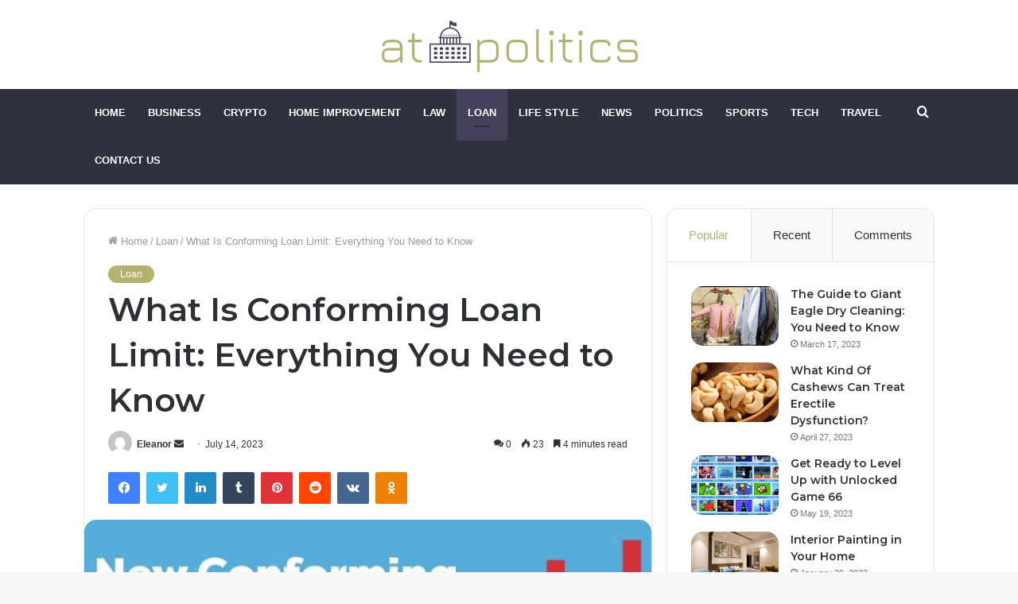

--- FILE ---
content_type: text/html; charset=UTF-8
request_url: https://atpolitics.com/what-is-conforming-loan-limit-everything-you-need-to-know/
body_size: 35241
content:
<!DOCTYPE html>
<html lang="en-US" class="" data-skin="light">
<head>
	<meta charset="UTF-8" />
	<link rel="profile" href="http://gmpg.org/xfn/11" />
	<meta name='robots' content='index, follow, max-image-preview:large, max-snippet:-1, max-video-preview:-1' />

	<!-- This site is optimized with the Yoast SEO plugin v21.8 - https://yoast.com/wordpress/plugins/seo/ -->
	<title>What Is Conforming Loan Limit: Everything You Need to Know</title>
	<meta name="description" content="this article will provide you with a comprehensive understanding of What is conforming loan limit and their implications." />
	<link rel="canonical" href="https://atpolitics.com/what-is-conforming-loan-limit-everything-you-need-to-know/" />
	<meta property="og:locale" content="en_US" />
	<meta property="og:type" content="article" />
	<meta property="og:title" content="What Is Conforming Loan Limit: Everything You Need to Know" />
	<meta property="og:description" content="this article will provide you with a comprehensive understanding of What is conforming loan limit and their implications." />
	<meta property="og:url" content="https://atpolitics.com/what-is-conforming-loan-limit-everything-you-need-to-know/" />
	<meta property="og:site_name" content="At Politics" />
	<meta property="article:published_time" content="2023-07-14T10:25:58+00:00" />
	<meta property="article:modified_time" content="2023-07-14T10:26:00+00:00" />
	<meta property="og:image" content="https://atpolitics.com/wp-content/uploads/2023/07/what-is-conforming-loan-limit-1.png" />
	<meta property="og:image:width" content="867" />
	<meta property="og:image:height" content="489" />
	<meta property="og:image:type" content="image/png" />
	<meta name="author" content="Eleanor" />
	<meta name="twitter:card" content="summary_large_image" />
	<meta name="twitter:label1" content="Written by" />
	<meta name="twitter:data1" content="Eleanor" />
	<meta name="twitter:label2" content="Est. reading time" />
	<meta name="twitter:data2" content="5 minutes" />
	<script type="application/ld+json" class="yoast-schema-graph">{"@context":"https://schema.org","@graph":[{"@type":"WebPage","@id":"https://atpolitics.com/what-is-conforming-loan-limit-everything-you-need-to-know/","url":"https://atpolitics.com/what-is-conforming-loan-limit-everything-you-need-to-know/","name":"What Is Conforming Loan Limit: Everything You Need to Know","isPartOf":{"@id":"https://atpolitics.com/#website"},"primaryImageOfPage":{"@id":"https://atpolitics.com/what-is-conforming-loan-limit-everything-you-need-to-know/#primaryimage"},"image":{"@id":"https://atpolitics.com/what-is-conforming-loan-limit-everything-you-need-to-know/#primaryimage"},"thumbnailUrl":"https://atpolitics.com/wp-content/uploads/2023/07/what-is-conforming-loan-limit-1.png","datePublished":"2023-07-14T10:25:58+00:00","dateModified":"2023-07-14T10:26:00+00:00","author":{"@id":"https://atpolitics.com/#/schema/person/418a70244821459e60412fc3356bfcd1"},"description":"this article will provide you with a comprehensive understanding of What is conforming loan limit and their implications.","breadcrumb":{"@id":"https://atpolitics.com/what-is-conforming-loan-limit-everything-you-need-to-know/#breadcrumb"},"inLanguage":"en-US","potentialAction":[{"@type":"ReadAction","target":["https://atpolitics.com/what-is-conforming-loan-limit-everything-you-need-to-know/"]}]},{"@type":"ImageObject","inLanguage":"en-US","@id":"https://atpolitics.com/what-is-conforming-loan-limit-everything-you-need-to-know/#primaryimage","url":"https://atpolitics.com/wp-content/uploads/2023/07/what-is-conforming-loan-limit-1.png","contentUrl":"https://atpolitics.com/wp-content/uploads/2023/07/what-is-conforming-loan-limit-1.png","width":867,"height":489,"caption":"what is conforming loan limit"},{"@type":"BreadcrumbList","@id":"https://atpolitics.com/what-is-conforming-loan-limit-everything-you-need-to-know/#breadcrumb","itemListElement":[{"@type":"ListItem","position":1,"name":"Home","item":"https://atpolitics.com/"},{"@type":"ListItem","position":2,"name":"What Is Conforming Loan Limit: Everything You Need to Know"}]},{"@type":"WebSite","@id":"https://atpolitics.com/#website","url":"https://atpolitics.com/","name":"At Politics","description":"","potentialAction":[{"@type":"SearchAction","target":{"@type":"EntryPoint","urlTemplate":"https://atpolitics.com/?s={search_term_string}"},"query-input":"required name=search_term_string"}],"inLanguage":"en-US"},{"@type":"Person","@id":"https://atpolitics.com/#/schema/person/418a70244821459e60412fc3356bfcd1","name":"Eleanor","image":{"@type":"ImageObject","inLanguage":"en-US","@id":"https://atpolitics.com/#/schema/person/image/","url":"https://secure.gravatar.com/avatar/ea6154aaf73039901e6dddd2e1a65c1b?s=96&d=mm&r=g","contentUrl":"https://secure.gravatar.com/avatar/ea6154aaf73039901e6dddd2e1a65c1b?s=96&d=mm&r=g","caption":"Eleanor"},"url":"https://atpolitics.com/author/eleanor/"}]}</script>
	<!-- / Yoast SEO plugin. -->


<link rel="alternate" type="application/rss+xml" title="At Politics &raquo; Feed" href="https://atpolitics.com/feed/" />
<link rel="alternate" type="application/rss+xml" title="At Politics &raquo; Comments Feed" href="https://atpolitics.com/comments/feed/" />
<link rel="alternate" type="application/rss+xml" title="At Politics &raquo; What Is Conforming Loan Limit: Everything You Need to Know Comments Feed" href="https://atpolitics.com/what-is-conforming-loan-limit-everything-you-need-to-know/feed/" />
<script type="text/javascript">
window._wpemojiSettings = {"baseUrl":"https:\/\/s.w.org\/images\/core\/emoji\/14.0.0\/72x72\/","ext":".png","svgUrl":"https:\/\/s.w.org\/images\/core\/emoji\/14.0.0\/svg\/","svgExt":".svg","source":{"concatemoji":"https:\/\/atpolitics.com\/wp-includes\/js\/wp-emoji-release.min.js?ver=6.2.8"}};
/*! This file is auto-generated */
!function(e,a,t){var n,r,o,i=a.createElement("canvas"),p=i.getContext&&i.getContext("2d");function s(e,t){p.clearRect(0,0,i.width,i.height),p.fillText(e,0,0);e=i.toDataURL();return p.clearRect(0,0,i.width,i.height),p.fillText(t,0,0),e===i.toDataURL()}function c(e){var t=a.createElement("script");t.src=e,t.defer=t.type="text/javascript",a.getElementsByTagName("head")[0].appendChild(t)}for(o=Array("flag","emoji"),t.supports={everything:!0,everythingExceptFlag:!0},r=0;r<o.length;r++)t.supports[o[r]]=function(e){if(p&&p.fillText)switch(p.textBaseline="top",p.font="600 32px Arial",e){case"flag":return s("\ud83c\udff3\ufe0f\u200d\u26a7\ufe0f","\ud83c\udff3\ufe0f\u200b\u26a7\ufe0f")?!1:!s("\ud83c\uddfa\ud83c\uddf3","\ud83c\uddfa\u200b\ud83c\uddf3")&&!s("\ud83c\udff4\udb40\udc67\udb40\udc62\udb40\udc65\udb40\udc6e\udb40\udc67\udb40\udc7f","\ud83c\udff4\u200b\udb40\udc67\u200b\udb40\udc62\u200b\udb40\udc65\u200b\udb40\udc6e\u200b\udb40\udc67\u200b\udb40\udc7f");case"emoji":return!s("\ud83e\udef1\ud83c\udffb\u200d\ud83e\udef2\ud83c\udfff","\ud83e\udef1\ud83c\udffb\u200b\ud83e\udef2\ud83c\udfff")}return!1}(o[r]),t.supports.everything=t.supports.everything&&t.supports[o[r]],"flag"!==o[r]&&(t.supports.everythingExceptFlag=t.supports.everythingExceptFlag&&t.supports[o[r]]);t.supports.everythingExceptFlag=t.supports.everythingExceptFlag&&!t.supports.flag,t.DOMReady=!1,t.readyCallback=function(){t.DOMReady=!0},t.supports.everything||(n=function(){t.readyCallback()},a.addEventListener?(a.addEventListener("DOMContentLoaded",n,!1),e.addEventListener("load",n,!1)):(e.attachEvent("onload",n),a.attachEvent("onreadystatechange",function(){"complete"===a.readyState&&t.readyCallback()})),(e=t.source||{}).concatemoji?c(e.concatemoji):e.wpemoji&&e.twemoji&&(c(e.twemoji),c(e.wpemoji)))}(window,document,window._wpemojiSettings);
</script>
<style type="text/css">
img.wp-smiley,
img.emoji {
	display: inline !important;
	border: none !important;
	box-shadow: none !important;
	height: 1em !important;
	width: 1em !important;
	margin: 0 0.07em !important;
	vertical-align: -0.1em !important;
	background: none !important;
	padding: 0 !important;
}
</style>
	
<link rel='stylesheet' id='wp-block-library-css' href='https://atpolitics.com/wp-includes/css/dist/block-library/style.min.css?ver=6.2.8' type='text/css' media='all' />
<style id='wp-block-library-theme-inline-css' type='text/css'>
.wp-block-audio figcaption{color:#555;font-size:13px;text-align:center}.is-dark-theme .wp-block-audio figcaption{color:hsla(0,0%,100%,.65)}.wp-block-audio{margin:0 0 1em}.wp-block-code{border:1px solid #ccc;border-radius:4px;font-family:Menlo,Consolas,monaco,monospace;padding:.8em 1em}.wp-block-embed figcaption{color:#555;font-size:13px;text-align:center}.is-dark-theme .wp-block-embed figcaption{color:hsla(0,0%,100%,.65)}.wp-block-embed{margin:0 0 1em}.blocks-gallery-caption{color:#555;font-size:13px;text-align:center}.is-dark-theme .blocks-gallery-caption{color:hsla(0,0%,100%,.65)}.wp-block-image figcaption{color:#555;font-size:13px;text-align:center}.is-dark-theme .wp-block-image figcaption{color:hsla(0,0%,100%,.65)}.wp-block-image{margin:0 0 1em}.wp-block-pullquote{border-bottom:4px solid;border-top:4px solid;color:currentColor;margin-bottom:1.75em}.wp-block-pullquote cite,.wp-block-pullquote footer,.wp-block-pullquote__citation{color:currentColor;font-size:.8125em;font-style:normal;text-transform:uppercase}.wp-block-quote{border-left:.25em solid;margin:0 0 1.75em;padding-left:1em}.wp-block-quote cite,.wp-block-quote footer{color:currentColor;font-size:.8125em;font-style:normal;position:relative}.wp-block-quote.has-text-align-right{border-left:none;border-right:.25em solid;padding-left:0;padding-right:1em}.wp-block-quote.has-text-align-center{border:none;padding-left:0}.wp-block-quote.is-large,.wp-block-quote.is-style-large,.wp-block-quote.is-style-plain{border:none}.wp-block-search .wp-block-search__label{font-weight:700}.wp-block-search__button{border:1px solid #ccc;padding:.375em .625em}:where(.wp-block-group.has-background){padding:1.25em 2.375em}.wp-block-separator.has-css-opacity{opacity:.4}.wp-block-separator{border:none;border-bottom:2px solid;margin-left:auto;margin-right:auto}.wp-block-separator.has-alpha-channel-opacity{opacity:1}.wp-block-separator:not(.is-style-wide):not(.is-style-dots){width:100px}.wp-block-separator.has-background:not(.is-style-dots){border-bottom:none;height:1px}.wp-block-separator.has-background:not(.is-style-wide):not(.is-style-dots){height:2px}.wp-block-table{margin:0 0 1em}.wp-block-table td,.wp-block-table th{word-break:normal}.wp-block-table figcaption{color:#555;font-size:13px;text-align:center}.is-dark-theme .wp-block-table figcaption{color:hsla(0,0%,100%,.65)}.wp-block-video figcaption{color:#555;font-size:13px;text-align:center}.is-dark-theme .wp-block-video figcaption{color:hsla(0,0%,100%,.65)}.wp-block-video{margin:0 0 1em}.wp-block-template-part.has-background{margin-bottom:0;margin-top:0;padding:1.25em 2.375em}
</style>
<link rel='stylesheet' id='classic-theme-styles-css' href='https://atpolitics.com/wp-includes/css/classic-themes.min.css?ver=6.2.8' type='text/css' media='all' />
<style id='global-styles-inline-css' type='text/css'>
body{--wp--preset--color--black: #000000;--wp--preset--color--cyan-bluish-gray: #abb8c3;--wp--preset--color--white: #ffffff;--wp--preset--color--pale-pink: #f78da7;--wp--preset--color--vivid-red: #cf2e2e;--wp--preset--color--luminous-vivid-orange: #ff6900;--wp--preset--color--luminous-vivid-amber: #fcb900;--wp--preset--color--light-green-cyan: #7bdcb5;--wp--preset--color--vivid-green-cyan: #00d084;--wp--preset--color--pale-cyan-blue: #8ed1fc;--wp--preset--color--vivid-cyan-blue: #0693e3;--wp--preset--color--vivid-purple: #9b51e0;--wp--preset--gradient--vivid-cyan-blue-to-vivid-purple: linear-gradient(135deg,rgba(6,147,227,1) 0%,rgb(155,81,224) 100%);--wp--preset--gradient--light-green-cyan-to-vivid-green-cyan: linear-gradient(135deg,rgb(122,220,180) 0%,rgb(0,208,130) 100%);--wp--preset--gradient--luminous-vivid-amber-to-luminous-vivid-orange: linear-gradient(135deg,rgba(252,185,0,1) 0%,rgba(255,105,0,1) 100%);--wp--preset--gradient--luminous-vivid-orange-to-vivid-red: linear-gradient(135deg,rgba(255,105,0,1) 0%,rgb(207,46,46) 100%);--wp--preset--gradient--very-light-gray-to-cyan-bluish-gray: linear-gradient(135deg,rgb(238,238,238) 0%,rgb(169,184,195) 100%);--wp--preset--gradient--cool-to-warm-spectrum: linear-gradient(135deg,rgb(74,234,220) 0%,rgb(151,120,209) 20%,rgb(207,42,186) 40%,rgb(238,44,130) 60%,rgb(251,105,98) 80%,rgb(254,248,76) 100%);--wp--preset--gradient--blush-light-purple: linear-gradient(135deg,rgb(255,206,236) 0%,rgb(152,150,240) 100%);--wp--preset--gradient--blush-bordeaux: linear-gradient(135deg,rgb(254,205,165) 0%,rgb(254,45,45) 50%,rgb(107,0,62) 100%);--wp--preset--gradient--luminous-dusk: linear-gradient(135deg,rgb(255,203,112) 0%,rgb(199,81,192) 50%,rgb(65,88,208) 100%);--wp--preset--gradient--pale-ocean: linear-gradient(135deg,rgb(255,245,203) 0%,rgb(182,227,212) 50%,rgb(51,167,181) 100%);--wp--preset--gradient--electric-grass: linear-gradient(135deg,rgb(202,248,128) 0%,rgb(113,206,126) 100%);--wp--preset--gradient--midnight: linear-gradient(135deg,rgb(2,3,129) 0%,rgb(40,116,252) 100%);--wp--preset--duotone--dark-grayscale: url('#wp-duotone-dark-grayscale');--wp--preset--duotone--grayscale: url('#wp-duotone-grayscale');--wp--preset--duotone--purple-yellow: url('#wp-duotone-purple-yellow');--wp--preset--duotone--blue-red: url('#wp-duotone-blue-red');--wp--preset--duotone--midnight: url('#wp-duotone-midnight');--wp--preset--duotone--magenta-yellow: url('#wp-duotone-magenta-yellow');--wp--preset--duotone--purple-green: url('#wp-duotone-purple-green');--wp--preset--duotone--blue-orange: url('#wp-duotone-blue-orange');--wp--preset--font-size--small: 13px;--wp--preset--font-size--medium: 20px;--wp--preset--font-size--large: 36px;--wp--preset--font-size--x-large: 42px;--wp--preset--spacing--20: 0.44rem;--wp--preset--spacing--30: 0.67rem;--wp--preset--spacing--40: 1rem;--wp--preset--spacing--50: 1.5rem;--wp--preset--spacing--60: 2.25rem;--wp--preset--spacing--70: 3.38rem;--wp--preset--spacing--80: 5.06rem;--wp--preset--shadow--natural: 6px 6px 9px rgba(0, 0, 0, 0.2);--wp--preset--shadow--deep: 12px 12px 50px rgba(0, 0, 0, 0.4);--wp--preset--shadow--sharp: 6px 6px 0px rgba(0, 0, 0, 0.2);--wp--preset--shadow--outlined: 6px 6px 0px -3px rgba(255, 255, 255, 1), 6px 6px rgba(0, 0, 0, 1);--wp--preset--shadow--crisp: 6px 6px 0px rgba(0, 0, 0, 1);}:where(.is-layout-flex){gap: 0.5em;}body .is-layout-flow > .alignleft{float: left;margin-inline-start: 0;margin-inline-end: 2em;}body .is-layout-flow > .alignright{float: right;margin-inline-start: 2em;margin-inline-end: 0;}body .is-layout-flow > .aligncenter{margin-left: auto !important;margin-right: auto !important;}body .is-layout-constrained > .alignleft{float: left;margin-inline-start: 0;margin-inline-end: 2em;}body .is-layout-constrained > .alignright{float: right;margin-inline-start: 2em;margin-inline-end: 0;}body .is-layout-constrained > .aligncenter{margin-left: auto !important;margin-right: auto !important;}body .is-layout-constrained > :where(:not(.alignleft):not(.alignright):not(.alignfull)){max-width: var(--wp--style--global--content-size);margin-left: auto !important;margin-right: auto !important;}body .is-layout-constrained > .alignwide{max-width: var(--wp--style--global--wide-size);}body .is-layout-flex{display: flex;}body .is-layout-flex{flex-wrap: wrap;align-items: center;}body .is-layout-flex > *{margin: 0;}:where(.wp-block-columns.is-layout-flex){gap: 2em;}.has-black-color{color: var(--wp--preset--color--black) !important;}.has-cyan-bluish-gray-color{color: var(--wp--preset--color--cyan-bluish-gray) !important;}.has-white-color{color: var(--wp--preset--color--white) !important;}.has-pale-pink-color{color: var(--wp--preset--color--pale-pink) !important;}.has-vivid-red-color{color: var(--wp--preset--color--vivid-red) !important;}.has-luminous-vivid-orange-color{color: var(--wp--preset--color--luminous-vivid-orange) !important;}.has-luminous-vivid-amber-color{color: var(--wp--preset--color--luminous-vivid-amber) !important;}.has-light-green-cyan-color{color: var(--wp--preset--color--light-green-cyan) !important;}.has-vivid-green-cyan-color{color: var(--wp--preset--color--vivid-green-cyan) !important;}.has-pale-cyan-blue-color{color: var(--wp--preset--color--pale-cyan-blue) !important;}.has-vivid-cyan-blue-color{color: var(--wp--preset--color--vivid-cyan-blue) !important;}.has-vivid-purple-color{color: var(--wp--preset--color--vivid-purple) !important;}.has-black-background-color{background-color: var(--wp--preset--color--black) !important;}.has-cyan-bluish-gray-background-color{background-color: var(--wp--preset--color--cyan-bluish-gray) !important;}.has-white-background-color{background-color: var(--wp--preset--color--white) !important;}.has-pale-pink-background-color{background-color: var(--wp--preset--color--pale-pink) !important;}.has-vivid-red-background-color{background-color: var(--wp--preset--color--vivid-red) !important;}.has-luminous-vivid-orange-background-color{background-color: var(--wp--preset--color--luminous-vivid-orange) !important;}.has-luminous-vivid-amber-background-color{background-color: var(--wp--preset--color--luminous-vivid-amber) !important;}.has-light-green-cyan-background-color{background-color: var(--wp--preset--color--light-green-cyan) !important;}.has-vivid-green-cyan-background-color{background-color: var(--wp--preset--color--vivid-green-cyan) !important;}.has-pale-cyan-blue-background-color{background-color: var(--wp--preset--color--pale-cyan-blue) !important;}.has-vivid-cyan-blue-background-color{background-color: var(--wp--preset--color--vivid-cyan-blue) !important;}.has-vivid-purple-background-color{background-color: var(--wp--preset--color--vivid-purple) !important;}.has-black-border-color{border-color: var(--wp--preset--color--black) !important;}.has-cyan-bluish-gray-border-color{border-color: var(--wp--preset--color--cyan-bluish-gray) !important;}.has-white-border-color{border-color: var(--wp--preset--color--white) !important;}.has-pale-pink-border-color{border-color: var(--wp--preset--color--pale-pink) !important;}.has-vivid-red-border-color{border-color: var(--wp--preset--color--vivid-red) !important;}.has-luminous-vivid-orange-border-color{border-color: var(--wp--preset--color--luminous-vivid-orange) !important;}.has-luminous-vivid-amber-border-color{border-color: var(--wp--preset--color--luminous-vivid-amber) !important;}.has-light-green-cyan-border-color{border-color: var(--wp--preset--color--light-green-cyan) !important;}.has-vivid-green-cyan-border-color{border-color: var(--wp--preset--color--vivid-green-cyan) !important;}.has-pale-cyan-blue-border-color{border-color: var(--wp--preset--color--pale-cyan-blue) !important;}.has-vivid-cyan-blue-border-color{border-color: var(--wp--preset--color--vivid-cyan-blue) !important;}.has-vivid-purple-border-color{border-color: var(--wp--preset--color--vivid-purple) !important;}.has-vivid-cyan-blue-to-vivid-purple-gradient-background{background: var(--wp--preset--gradient--vivid-cyan-blue-to-vivid-purple) !important;}.has-light-green-cyan-to-vivid-green-cyan-gradient-background{background: var(--wp--preset--gradient--light-green-cyan-to-vivid-green-cyan) !important;}.has-luminous-vivid-amber-to-luminous-vivid-orange-gradient-background{background: var(--wp--preset--gradient--luminous-vivid-amber-to-luminous-vivid-orange) !important;}.has-luminous-vivid-orange-to-vivid-red-gradient-background{background: var(--wp--preset--gradient--luminous-vivid-orange-to-vivid-red) !important;}.has-very-light-gray-to-cyan-bluish-gray-gradient-background{background: var(--wp--preset--gradient--very-light-gray-to-cyan-bluish-gray) !important;}.has-cool-to-warm-spectrum-gradient-background{background: var(--wp--preset--gradient--cool-to-warm-spectrum) !important;}.has-blush-light-purple-gradient-background{background: var(--wp--preset--gradient--blush-light-purple) !important;}.has-blush-bordeaux-gradient-background{background: var(--wp--preset--gradient--blush-bordeaux) !important;}.has-luminous-dusk-gradient-background{background: var(--wp--preset--gradient--luminous-dusk) !important;}.has-pale-ocean-gradient-background{background: var(--wp--preset--gradient--pale-ocean) !important;}.has-electric-grass-gradient-background{background: var(--wp--preset--gradient--electric-grass) !important;}.has-midnight-gradient-background{background: var(--wp--preset--gradient--midnight) !important;}.has-small-font-size{font-size: var(--wp--preset--font-size--small) !important;}.has-medium-font-size{font-size: var(--wp--preset--font-size--medium) !important;}.has-large-font-size{font-size: var(--wp--preset--font-size--large) !important;}.has-x-large-font-size{font-size: var(--wp--preset--font-size--x-large) !important;}
.wp-block-navigation a:where(:not(.wp-element-button)){color: inherit;}
:where(.wp-block-columns.is-layout-flex){gap: 2em;}
.wp-block-pullquote{font-size: 1.5em;line-height: 1.6;}
</style>
<link rel='stylesheet' id='tie-css-base-css' href='https://atpolitics.com/wp-content/themes/jannah/assets/css/base.min.css?ver=5.4.7' type='text/css' media='all' />
<link rel='stylesheet' id='tie-css-styles-css' href='https://atpolitics.com/wp-content/themes/jannah/assets/css/style.min.css?ver=5.4.7' type='text/css' media='all' />
<link rel='stylesheet' id='tie-css-widgets-css' href='https://atpolitics.com/wp-content/themes/jannah/assets/css/widgets.min.css?ver=5.4.7' type='text/css' media='all' />
<link rel='stylesheet' id='tie-css-helpers-css' href='https://atpolitics.com/wp-content/themes/jannah/assets/css/helpers.min.css?ver=5.4.7' type='text/css' media='all' />
<link rel='stylesheet' id='tie-fontawesome5-css' href='https://atpolitics.com/wp-content/themes/jannah/assets/css/fontawesome.css?ver=5.4.7' type='text/css' media='all' />
<link rel='stylesheet' id='tie-css-ilightbox-css' href='https://atpolitics.com/wp-content/themes/jannah/assets/ilightbox/dark-skin/skin.css?ver=5.4.7' type='text/css' media='all' />
<link rel='stylesheet' id='tie-css-single-css' href='https://atpolitics.com/wp-content/themes/jannah/assets/css/single.min.css?ver=5.4.7' type='text/css' media='all' />
<link rel='stylesheet' id='tie-css-print-css' href='https://atpolitics.com/wp-content/themes/jannah/assets/css/print.css?ver=5.4.7' type='text/css' media='print' />
<style id='tie-css-print-inline-css' type='text/css'>
.wf-active .logo-text,.wf-active h1,.wf-active h2,.wf-active h3,.wf-active h4,.wf-active h5,.wf-active h6,.wf-active .the-subtitle{font-family: 'Montserrat';}#main-nav .main-menu > ul > li > a{text-transform: uppercase;}.brand-title,a:hover,.tie-popup-search-submit,#logo.text-logo a,.theme-header nav .components #search-submit:hover,.theme-header .header-nav .components > li:hover > a,.theme-header .header-nav .components li a:hover,.main-menu ul.cats-vertical li a.is-active,.main-menu ul.cats-vertical li a:hover,.main-nav li.mega-menu .post-meta a:hover,.main-nav li.mega-menu .post-box-title a:hover,.search-in-main-nav.autocomplete-suggestions a:hover,#main-nav .menu ul:not(.cats-horizontal) li:hover > a,#main-nav .menu ul li.current-menu-item:not(.mega-link-column) > a,.top-nav .menu li:hover > a,.top-nav .menu > .tie-current-menu > a,.search-in-top-nav.autocomplete-suggestions .post-title a:hover,div.mag-box .mag-box-options .mag-box-filter-links a.active,.mag-box-filter-links .flexMenu-viewMore:hover > a,.stars-rating-active,body .tabs.tabs .active > a,.video-play-icon,.spinner-circle:after,#go-to-content:hover,.comment-list .comment-author .fn,.commentlist .comment-author .fn,blockquote::before,blockquote cite,blockquote.quote-simple p,.multiple-post-pages a:hover,#story-index li .is-current,.latest-tweets-widget .twitter-icon-wrap span,.wide-slider-nav-wrapper .slide,.wide-next-prev-slider-wrapper .tie-slider-nav li:hover span,.review-final-score h3,#mobile-menu-icon:hover .menu-text,body .entry a,.dark-skin body .entry a,.entry .post-bottom-meta a:hover,.comment-list .comment-content a,q a,blockquote a,.widget.tie-weather-widget .icon-basecloud-bg:after,.site-footer a:hover,.site-footer .stars-rating-active,.site-footer .twitter-icon-wrap span,.site-info a:hover{color: #b2b26e;}#instagram-link a:hover{color: #b2b26e !important;border-color: #b2b26e !important;}#theme-header #main-nav .spinner-circle:after{color: #45405c;}[type='submit'],.button,.generic-button a,.generic-button button,.theme-header .header-nav .comp-sub-menu a.button.guest-btn:hover,.theme-header .header-nav .comp-sub-menu a.checkout-button,nav.main-nav .menu > li.tie-current-menu > a,nav.main-nav .menu > li:hover > a,.main-menu .mega-links-head:after,.main-nav .mega-menu.mega-cat .cats-horizontal li a.is-active,#mobile-menu-icon:hover .nav-icon,#mobile-menu-icon:hover .nav-icon:before,#mobile-menu-icon:hover .nav-icon:after,.search-in-main-nav.autocomplete-suggestions a.button,.search-in-top-nav.autocomplete-suggestions a.button,.spinner > div,.post-cat,.pages-numbers li.current span,.multiple-post-pages > span,#tie-wrapper .mejs-container .mejs-controls,.mag-box-filter-links a:hover,.slider-arrow-nav a:not(.pagination-disabled):hover,.comment-list .reply a:hover,.commentlist .reply a:hover,#reading-position-indicator,#story-index-icon,.videos-block .playlist-title,.review-percentage .review-item span span,.tie-slick-dots li.slick-active button,.tie-slick-dots li button:hover,.digital-rating-static,.timeline-widget li a:hover .date:before,#wp-calendar #today,.posts-list-counter li.widget-post-list:before,.cat-counter a + span,.tie-slider-nav li span:hover,.fullwidth-area .widget_tag_cloud .tagcloud a:hover,.magazine2:not(.block-head-4) .dark-widgetized-area ul.tabs a:hover,.magazine2:not(.block-head-4) .dark-widgetized-area ul.tabs .active a,.magazine1 .dark-widgetized-area ul.tabs a:hover,.magazine1 .dark-widgetized-area ul.tabs .active a,.block-head-4.magazine2 .dark-widgetized-area .tabs.tabs .active a,.block-head-4.magazine2 .dark-widgetized-area .tabs > .active a:before,.block-head-4.magazine2 .dark-widgetized-area .tabs > .active a:after,.demo_store,.demo #logo:after,.demo #sticky-logo:after,.widget.tie-weather-widget,span.video-close-btn:hover,#go-to-top,.latest-tweets-widget .slider-links .button:not(:hover){background-color: #b2b26e;color: #FFFFFF;}.tie-weather-widget .widget-title .the-subtitle,.block-head-4.magazine2 #footer .tabs .active a:hover{color: #FFFFFF;}pre,code,.pages-numbers li.current span,.theme-header .header-nav .comp-sub-menu a.button.guest-btn:hover,.multiple-post-pages > span,.post-content-slideshow .tie-slider-nav li span:hover,#tie-body .tie-slider-nav li > span:hover,.slider-arrow-nav a:not(.pagination-disabled):hover,.main-nav .mega-menu.mega-cat .cats-horizontal li a.is-active,.main-nav .mega-menu.mega-cat .cats-horizontal li a:hover,.main-menu .menu > li > .menu-sub-content{border-color: #b2b26e;}.main-menu .menu > li.tie-current-menu{border-bottom-color: #b2b26e;}.top-nav .menu li.tie-current-menu > a:before,.top-nav .menu li.menu-item-has-children:hover > a:before{border-top-color: #b2b26e;}.main-nav .main-menu .menu > li.tie-current-menu > a:before,.main-nav .main-menu .menu > li:hover > a:before{border-top-color: #FFFFFF;}header.main-nav-light .main-nav .menu-item-has-children li:hover > a:before,header.main-nav-light .main-nav .mega-menu li:hover > a:before{border-left-color: #b2b26e;}.rtl header.main-nav-light .main-nav .menu-item-has-children li:hover > a:before,.rtl header.main-nav-light .main-nav .mega-menu li:hover > a:before{border-right-color: #b2b26e;border-left-color: transparent;}.top-nav ul.menu li .menu-item-has-children:hover > a:before{border-top-color: transparent;border-left-color: #b2b26e;}.rtl .top-nav ul.menu li .menu-item-has-children:hover > a:before{border-left-color: transparent;border-right-color: #b2b26e;}::-moz-selection{background-color: #b2b26e;color: #FFFFFF;}::selection{background-color: #b2b26e;color: #FFFFFF;}circle.circle_bar{stroke: #b2b26e;}#reading-position-indicator{box-shadow: 0 0 10px rgba( 178,178,110,0.7);}#logo.text-logo a:hover,body .entry a:hover,.dark-skin body .entry a:hover,.comment-list .comment-content a:hover,.block-head-4.magazine2 .site-footer .tabs li a:hover,q a:hover,blockquote a:hover{color: #80803c;}.button:hover,input[type='submit']:hover,.generic-button a:hover,.generic-button button:hover,a.post-cat:hover,.site-footer .button:hover,.site-footer [type='submit']:hover,.search-in-main-nav.autocomplete-suggestions a.button:hover,.search-in-top-nav.autocomplete-suggestions a.button:hover,.theme-header .header-nav .comp-sub-menu a.checkout-button:hover{background-color: #80803c;color: #FFFFFF;}.theme-header .header-nav .comp-sub-menu a.checkout-button:not(:hover),body .entry a.button{color: #FFFFFF;}#story-index.is-compact .story-index-content{background-color: #b2b26e;}#story-index.is-compact .story-index-content a,#story-index.is-compact .story-index-content .is-current{color: #FFFFFF;}#tie-body .mag-box-title h3 a,#tie-body .block-more-button{color: #b2b26e;}#tie-body .mag-box-title h3 a:hover,#tie-body .block-more-button:hover{color: #80803c;}#tie-body .mag-box-title{color: #b2b26e;}#tie-body .mag-box-title:before{border-top-color: #b2b26e;}#tie-body .mag-box-title:after,#tie-body #footer .widget-title:after{background-color: #b2b26e;}.brand-title,a:hover,.tie-popup-search-submit,#logo.text-logo a,.theme-header nav .components #search-submit:hover,.theme-header .header-nav .components > li:hover > a,.theme-header .header-nav .components li a:hover,.main-menu ul.cats-vertical li a.is-active,.main-menu ul.cats-vertical li a:hover,.main-nav li.mega-menu .post-meta a:hover,.main-nav li.mega-menu .post-box-title a:hover,.search-in-main-nav.autocomplete-suggestions a:hover,#main-nav .menu ul:not(.cats-horizontal) li:hover > a,#main-nav .menu ul li.current-menu-item:not(.mega-link-column) > a,.top-nav .menu li:hover > a,.top-nav .menu > .tie-current-menu > a,.search-in-top-nav.autocomplete-suggestions .post-title a:hover,div.mag-box .mag-box-options .mag-box-filter-links a.active,.mag-box-filter-links .flexMenu-viewMore:hover > a,.stars-rating-active,body .tabs.tabs .active > a,.video-play-icon,.spinner-circle:after,#go-to-content:hover,.comment-list .comment-author .fn,.commentlist .comment-author .fn,blockquote::before,blockquote cite,blockquote.quote-simple p,.multiple-post-pages a:hover,#story-index li .is-current,.latest-tweets-widget .twitter-icon-wrap span,.wide-slider-nav-wrapper .slide,.wide-next-prev-slider-wrapper .tie-slider-nav li:hover span,.review-final-score h3,#mobile-menu-icon:hover .menu-text,body .entry a,.dark-skin body .entry a,.entry .post-bottom-meta a:hover,.comment-list .comment-content a,q a,blockquote a,.widget.tie-weather-widget .icon-basecloud-bg:after,.site-footer a:hover,.site-footer .stars-rating-active,.site-footer .twitter-icon-wrap span,.site-info a:hover{color: #b2b26e;}#instagram-link a:hover{color: #b2b26e !important;border-color: #b2b26e !important;}#theme-header #main-nav .spinner-circle:after{color: #45405c;}[type='submit'],.button,.generic-button a,.generic-button button,.theme-header .header-nav .comp-sub-menu a.button.guest-btn:hover,.theme-header .header-nav .comp-sub-menu a.checkout-button,nav.main-nav .menu > li.tie-current-menu > a,nav.main-nav .menu > li:hover > a,.main-menu .mega-links-head:after,.main-nav .mega-menu.mega-cat .cats-horizontal li a.is-active,#mobile-menu-icon:hover .nav-icon,#mobile-menu-icon:hover .nav-icon:before,#mobile-menu-icon:hover .nav-icon:after,.search-in-main-nav.autocomplete-suggestions a.button,.search-in-top-nav.autocomplete-suggestions a.button,.spinner > div,.post-cat,.pages-numbers li.current span,.multiple-post-pages > span,#tie-wrapper .mejs-container .mejs-controls,.mag-box-filter-links a:hover,.slider-arrow-nav a:not(.pagination-disabled):hover,.comment-list .reply a:hover,.commentlist .reply a:hover,#reading-position-indicator,#story-index-icon,.videos-block .playlist-title,.review-percentage .review-item span span,.tie-slick-dots li.slick-active button,.tie-slick-dots li button:hover,.digital-rating-static,.timeline-widget li a:hover .date:before,#wp-calendar #today,.posts-list-counter li.widget-post-list:before,.cat-counter a + span,.tie-slider-nav li span:hover,.fullwidth-area .widget_tag_cloud .tagcloud a:hover,.magazine2:not(.block-head-4) .dark-widgetized-area ul.tabs a:hover,.magazine2:not(.block-head-4) .dark-widgetized-area ul.tabs .active a,.magazine1 .dark-widgetized-area ul.tabs a:hover,.magazine1 .dark-widgetized-area ul.tabs .active a,.block-head-4.magazine2 .dark-widgetized-area .tabs.tabs .active a,.block-head-4.magazine2 .dark-widgetized-area .tabs > .active a:before,.block-head-4.magazine2 .dark-widgetized-area .tabs > .active a:after,.demo_store,.demo #logo:after,.demo #sticky-logo:after,.widget.tie-weather-widget,span.video-close-btn:hover,#go-to-top,.latest-tweets-widget .slider-links .button:not(:hover){background-color: #b2b26e;color: #FFFFFF;}.tie-weather-widget .widget-title .the-subtitle,.block-head-4.magazine2 #footer .tabs .active a:hover{color: #FFFFFF;}pre,code,.pages-numbers li.current span,.theme-header .header-nav .comp-sub-menu a.button.guest-btn:hover,.multiple-post-pages > span,.post-content-slideshow .tie-slider-nav li span:hover,#tie-body .tie-slider-nav li > span:hover,.slider-arrow-nav a:not(.pagination-disabled):hover,.main-nav .mega-menu.mega-cat .cats-horizontal li a.is-active,.main-nav .mega-menu.mega-cat .cats-horizontal li a:hover,.main-menu .menu > li > .menu-sub-content{border-color: #b2b26e;}.main-menu .menu > li.tie-current-menu{border-bottom-color: #b2b26e;}.top-nav .menu li.tie-current-menu > a:before,.top-nav .menu li.menu-item-has-children:hover > a:before{border-top-color: #b2b26e;}.main-nav .main-menu .menu > li.tie-current-menu > a:before,.main-nav .main-menu .menu > li:hover > a:before{border-top-color: #FFFFFF;}header.main-nav-light .main-nav .menu-item-has-children li:hover > a:before,header.main-nav-light .main-nav .mega-menu li:hover > a:before{border-left-color: #b2b26e;}.rtl header.main-nav-light .main-nav .menu-item-has-children li:hover > a:before,.rtl header.main-nav-light .main-nav .mega-menu li:hover > a:before{border-right-color: #b2b26e;border-left-color: transparent;}.top-nav ul.menu li .menu-item-has-children:hover > a:before{border-top-color: transparent;border-left-color: #b2b26e;}.rtl .top-nav ul.menu li .menu-item-has-children:hover > a:before{border-left-color: transparent;border-right-color: #b2b26e;}::-moz-selection{background-color: #b2b26e;color: #FFFFFF;}::selection{background-color: #b2b26e;color: #FFFFFF;}circle.circle_bar{stroke: #b2b26e;}#reading-position-indicator{box-shadow: 0 0 10px rgba( 178,178,110,0.7);}#logo.text-logo a:hover,body .entry a:hover,.dark-skin body .entry a:hover,.comment-list .comment-content a:hover,.block-head-4.magazine2 .site-footer .tabs li a:hover,q a:hover,blockquote a:hover{color: #80803c;}.button:hover,input[type='submit']:hover,.generic-button a:hover,.generic-button button:hover,a.post-cat:hover,.site-footer .button:hover,.site-footer [type='submit']:hover,.search-in-main-nav.autocomplete-suggestions a.button:hover,.search-in-top-nav.autocomplete-suggestions a.button:hover,.theme-header .header-nav .comp-sub-menu a.checkout-button:hover{background-color: #80803c;color: #FFFFFF;}.theme-header .header-nav .comp-sub-menu a.checkout-button:not(:hover),body .entry a.button{color: #FFFFFF;}#story-index.is-compact .story-index-content{background-color: #b2b26e;}#story-index.is-compact .story-index-content a,#story-index.is-compact .story-index-content .is-current{color: #FFFFFF;}#tie-body .mag-box-title h3 a,#tie-body .block-more-button{color: #b2b26e;}#tie-body .mag-box-title h3 a:hover,#tie-body .block-more-button:hover{color: #80803c;}#tie-body .mag-box-title{color: #b2b26e;}#tie-body .mag-box-title:before{border-top-color: #b2b26e;}#tie-body .mag-box-title:after,#tie-body #footer .widget-title:after{background-color: #b2b26e;}#top-nav,#top-nav .sub-menu,#top-nav .comp-sub-menu,#top-nav .ticker-content,#top-nav .ticker-swipe,.top-nav-boxed #top-nav .topbar-wrapper,.search-in-top-nav.autocomplete-suggestions,#top-nav .guest-btn:not(:hover){background-color : #45405c;}#top-nav *,.search-in-top-nav.autocomplete-suggestions{border-color: rgba( 255,255,255,0.08);}#top-nav .icon-basecloud-bg:after{color: #45405c;}#top-nav a:not(:hover),#top-nav input,#top-nav #search-submit,#top-nav .fa-spinner,#top-nav .dropdown-social-icons li a span,#top-nav .components > li .social-link:not(:hover) span,.search-in-top-nav.autocomplete-suggestions a{color: #ffffff;}#top-nav .menu-item-has-children > a:before{border-top-color: #ffffff;}#top-nav li .menu-item-has-children > a:before{border-top-color: transparent;border-left-color: #ffffff;}.rtl #top-nav .menu li .menu-item-has-children > a:before{border-left-color: transparent;border-right-color: #ffffff;}#top-nav input::-moz-placeholder{color: #ffffff;}#top-nav input:-moz-placeholder{color: #ffffff;}#top-nav input:-ms-input-placeholder{color: #ffffff;}#top-nav input::-webkit-input-placeholder{color: #ffffff;}#top-nav .comp-sub-menu .button:hover,#top-nav .checkout-button,.search-in-top-nav.autocomplete-suggestions .button{background-color: #90b3bb;}#top-nav a:hover,#top-nav .menu li:hover > a,#top-nav .menu > .tie-current-menu > a,#top-nav .components > li:hover > a,#top-nav .components #search-submit:hover,.search-in-top-nav.autocomplete-suggestions .post-title a:hover{color: #90b3bb;}#top-nav .comp-sub-menu .button:hover{border-color: #90b3bb;}#top-nav .tie-current-menu > a:before,#top-nav .menu .menu-item-has-children:hover > a:before{border-top-color: #90b3bb;}#top-nav .menu li .menu-item-has-children:hover > a:before{border-top-color: transparent;border-left-color: #90b3bb;}.rtl #top-nav .menu li .menu-item-has-children:hover > a:before{border-left-color: transparent;border-right-color: #90b3bb;}#top-nav .comp-sub-menu .button:hover,#top-nav .comp-sub-menu .checkout-button,.search-in-top-nav.autocomplete-suggestions .button{color: #FFFFFF;}#top-nav .comp-sub-menu .checkout-button:hover,.search-in-top-nav.autocomplete-suggestions .button:hover{background-color: #72959d;}#top-nav,#top-nav .comp-sub-menu,#top-nav .tie-weather-widget{color: #90b3bb;}.search-in-top-nav.autocomplete-suggestions .post-meta,.search-in-top-nav.autocomplete-suggestions .post-meta a:not(:hover){color: rgba( 144,179,187,0.7 );}#top-nav .weather-icon .icon-cloud,#top-nav .weather-icon .icon-basecloud-bg,#top-nav .weather-icon .icon-cloud-behind{color: #90b3bb !important;}#main-nav,#main-nav .menu-sub-content,#main-nav .comp-sub-menu,#main-nav .guest-btn:not(:hover),#main-nav ul.cats-vertical li a.is-active,#main-nav ul.cats-vertical li a:hover.search-in-main-nav.autocomplete-suggestions{background-color: #2e323c;}#main-nav{border-width: 0;}#theme-header #main-nav:not(.fixed-nav){bottom: 0;}#main-nav .icon-basecloud-bg:after{color: #2e323c;}#main-nav *,.search-in-main-nav.autocomplete-suggestions{border-color: rgba(255,255,255,0.07);}.main-nav-boxed #main-nav .main-menu-wrapper{border-width: 0;}#main-nav .menu li.menu-item-has-children > a:before,#main-nav .main-menu .mega-menu > a:before{border-top-color: #ffffff;}#main-nav .menu li .menu-item-has-children > a:before,#main-nav .mega-menu .menu-item-has-children > a:before{border-top-color: transparent;border-left-color: #ffffff;}.rtl #main-nav .menu li .menu-item-has-children > a:before,.rtl #main-nav .mega-menu .menu-item-has-children > a:before{border-left-color: transparent;border-right-color: #ffffff;}#main-nav a:not(:hover),#main-nav a.social-link:not(:hover) span,#main-nav .dropdown-social-icons li a span,.search-in-main-nav.autocomplete-suggestions a{color: #ffffff;}#main-nav .comp-sub-menu .button:hover,#main-nav .menu > li.tie-current-menu,#main-nav .menu > li > .menu-sub-content,#main-nav .cats-horizontal a.is-active,#main-nav .cats-horizontal a:hover{border-color: #45405c;}#main-nav .menu > li.tie-current-menu > a,#main-nav .menu > li:hover > a,#main-nav .mega-links-head:after,#main-nav .comp-sub-menu .button:hover,#main-nav .comp-sub-menu .checkout-button,#main-nav .cats-horizontal a.is-active,#main-nav .cats-horizontal a:hover,.search-in-main-nav.autocomplete-suggestions .button,#main-nav .spinner > div{background-color: #45405c;}#main-nav .menu ul li:hover > a,#main-nav .menu ul li.current-menu-item:not(.mega-link-column) > a,#main-nav .components a:hover,#main-nav .components > li:hover > a,#main-nav #search-submit:hover,#main-nav .cats-vertical a.is-active,#main-nav .cats-vertical a:hover,#main-nav .mega-menu .post-meta a:hover,#main-nav .mega-menu .post-box-title a:hover,.search-in-main-nav.autocomplete-suggestions a:hover,#main-nav .spinner-circle:after{color: #45405c;}#main-nav .menu > li.tie-current-menu > a,#main-nav .menu > li:hover > a,#main-nav .components .button:hover,#main-nav .comp-sub-menu .checkout-button,.theme-header #main-nav .mega-menu .cats-horizontal a.is-active,.theme-header #main-nav .mega-menu .cats-horizontal a:hover,.search-in-main-nav.autocomplete-suggestions a.button{color: #FFFFFF;}#main-nav .menu > li.tie-current-menu > a:before,#main-nav .menu > li:hover > a:before{border-top-color: #FFFFFF;}.main-nav-light #main-nav .menu-item-has-children li:hover > a:before,.main-nav-light #main-nav .mega-menu li:hover > a:before{border-left-color: #45405c;}.rtl .main-nav-light #main-nav .menu-item-has-children li:hover > a:before,.rtl .main-nav-light #main-nav .mega-menu li:hover > a:before{border-right-color: #45405c;border-left-color: transparent;}.search-in-main-nav.autocomplete-suggestions .button:hover,#main-nav .comp-sub-menu .checkout-button:hover{background-color: #27223e;}#main-nav,#main-nav input,#main-nav #search-submit,#main-nav .fa-spinner,#main-nav .comp-sub-menu,#main-nav .tie-weather-widget{color: #aaaaaa;}#main-nav input::-moz-placeholder{color: #aaaaaa;}#main-nav input:-moz-placeholder{color: #aaaaaa;}#main-nav input:-ms-input-placeholder{color: #aaaaaa;}#main-nav input::-webkit-input-placeholder{color: #aaaaaa;}#main-nav .mega-menu .post-meta,#main-nav .mega-menu .post-meta a,.search-in-main-nav.autocomplete-suggestions .post-meta{color: rgba(170,170,170,0.6);}#main-nav .weather-icon .icon-cloud,#main-nav .weather-icon .icon-basecloud-bg,#main-nav .weather-icon .icon-cloud-behind{color: #aaaaaa !important;}#footer{background-color: #2e323c;}#site-info{background-color: #2e323c;}#footer .posts-list-counter .posts-list-items li.widget-post-list:before{border-color: #2e323c;}#footer .timeline-widget a .date:before{border-color: rgba(46,50,60,0.8);}#footer .footer-boxed-widget-area,#footer textarea,#footer input:not([type=submit]),#footer select,#footer code,#footer kbd,#footer pre,#footer samp,#footer .show-more-button,#footer .slider-links .tie-slider-nav span,#footer #wp-calendar,#footer #wp-calendar tbody td,#footer #wp-calendar thead th,#footer .widget.buddypress .item-options a{border-color: rgba(255,255,255,0.1);}#footer .social-statistics-widget .white-bg li.social-icons-item a,#footer .widget_tag_cloud .tagcloud a,#footer .latest-tweets-widget .slider-links .tie-slider-nav span,#footer .widget_layered_nav_filters a{border-color: rgba(255,255,255,0.1);}#footer .social-statistics-widget .white-bg li:before{background: rgba(255,255,255,0.1);}.site-footer #wp-calendar tbody td{background: rgba(255,255,255,0.02);}#footer .white-bg .social-icons-item a span.followers span,#footer .circle-three-cols .social-icons-item a .followers-num,#footer .circle-three-cols .social-icons-item a .followers-name{color: rgba(255,255,255,0.8);}#footer .timeline-widget ul:before,#footer .timeline-widget a:not(:hover) .date:before{background-color: #10141e;}.tie-cat-3,.tie-cat-item-3 > span{background-color:#e67e22 !important;color:#FFFFFF !important;}.tie-cat-3:after{border-top-color:#e67e22 !important;}.tie-cat-3:hover{background-color:#c86004 !important;}.tie-cat-3:hover:after{border-top-color:#c86004 !important;}.tie-cat-11,.tie-cat-item-11 > span{background-color:#2ecc71 !important;color:#FFFFFF !important;}.tie-cat-11:after{border-top-color:#2ecc71 !important;}.tie-cat-11:hover{background-color:#10ae53 !important;}.tie-cat-11:hover:after{border-top-color:#10ae53 !important;}.tie-cat-15,.tie-cat-item-15 > span{background-color:#9b59b6 !important;color:#FFFFFF !important;}.tie-cat-15:after{border-top-color:#9b59b6 !important;}.tie-cat-15:hover{background-color:#7d3b98 !important;}.tie-cat-15:hover:after{border-top-color:#7d3b98 !important;}.tie-cat-17,.tie-cat-item-17 > span{background-color:#34495e !important;color:#FFFFFF !important;}.tie-cat-17:after{border-top-color:#34495e !important;}.tie-cat-17:hover{background-color:#162b40 !important;}.tie-cat-17:hover:after{border-top-color:#162b40 !important;}.tie-cat-19,.tie-cat-item-19 > span{background-color:#795548 !important;color:#FFFFFF !important;}.tie-cat-19:after{border-top-color:#795548 !important;}.tie-cat-19:hover{background-color:#5b372a !important;}.tie-cat-19:hover:after{border-top-color:#5b372a !important;}.tie-cat-20,.tie-cat-item-20 > span{background-color:#4CAF50 !important;color:#FFFFFF !important;}.tie-cat-20:after{border-top-color:#4CAF50 !important;}.tie-cat-20:hover{background-color:#2e9132 !important;}.tie-cat-20:hover:after{border-top-color:#2e9132 !important;}@media (min-width: 1200px){.container{width: auto;}}.boxed-layout #tie-wrapper,.boxed-layout .fixed-nav{max-width: 1130px;}@media (min-width: 1100px){.container,.wide-next-prev-slider-wrapper .slider-main-container{max-width: 1100px;}}@media (max-width: 991px){.side-aside #mobile-menu .menu > li{border-color: rgba(255,255,255,0.05);}}@media (max-width: 991px){.side-aside.dark-skin{background-color: #40395b;}}.mobile-header-components li.custom-menu-link > a,#mobile-menu-icon .menu-text{color: #ffffff!important;}#mobile-menu-icon .nav-icon,#mobile-menu-icon .nav-icon:before,#mobile-menu-icon .nav-icon:after{background-color: #ffffff!important;}body a.go-to-top-button,body .more-link,body .button,body [type='submit'],body .generic-button a,body .generic-button button,body textarea,body input:not([type='checkbox']):not([type='radio']),body .mag-box .breaking,body .social-icons-widget .social-icons-item .social-link,body .widget_product_tag_cloud a,body .widget_tag_cloud a,body .post-tags a,body .widget_layered_nav_filters a,body .post-bottom-meta-title,body .post-bottom-meta a,body .post-cat,body .more-link,body .show-more-button,body #instagram-link.is-expanded .follow-button,body .cat-counter a + span,body .mag-box-options .slider-arrow-nav a,body .main-menu .cats-horizontal li a,body #instagram-link.is-compact,body .pages-numbers a,body .pages-nav-item,body .bp-pagination-links .page-numbers,body .fullwidth-area .widget_tag_cloud .tagcloud a,body .header-layout-1 #main-nav .components #search-input,body ul.breaking-news-nav li.jnt-prev,body ul.breaking-news-nav li.jnt-next{border-radius: 35px;}body .mag-box ul.breaking-news-nav li{border: 0 !important;}body #instagram-link.is-compact{padding-right: 40px;padding-left: 40px;}body .post-bottom-meta-title,body .post-bottom-meta a,body .post-cat,body .more-link{padding-right: 15px;padding-left: 15px;}body #masonry-grid .container-wrapper .post-thumb img{border-radius: 0px;}body .video-thumbnail,body .review-item,body .review-summary,body .user-rate-wrap,body textarea,body input,body select{border-radius: 5px;}body .post-content-slideshow,body #tie-read-next,body .prev-next-post-nav .post-thumb,body .post-thumb img,body .container-wrapper,body .tie-popup-container .container-wrapper,body .widget,body .grid-slider-wrapper .grid-item,body .slider-vertical-navigation .slide,body .boxed-slider:not(.grid-slider-wrapper) .slide,body .buddypress-wrap .activity-list .load-more a,body .buddypress-wrap .activity-list .load-newest a,body .woocommerce .products .product .product-img img,body .woocommerce .products .product .product-img,body .woocommerce .woocommerce-tabs,body .woocommerce div.product .related.products,body .woocommerce div.product .up-sells.products,body .woocommerce .cart_totals,.woocommerce .cross-sells,body .big-thumb-left-box-inner,body .miscellaneous-box .posts-items li:first-child,body .single-big-img,body .masonry-with-spaces .container-wrapper .slide,body .news-gallery-items li .post-thumb,body .scroll-2-box .slide,.magazine1.archive:not(.bbpress) .entry-header-outer,.magazine1.search .entry-header-outer,.magazine1.archive:not(.bbpress) .mag-box .container-wrapper,.magazine1.search .mag-box .container-wrapper,body.magazine1 .entry-header-outer + .mag-box,body .digital-rating-static,body .entry q,body .entry blockquote,body #instagram-link.is-expanded,body.single-post .featured-area,body.post-layout-8 #content,body .footer-boxed-widget-area,body .tie-video-main-slider,body .post-thumb-overlay,body .widget_media_image img,body .stream-item-mag img,body .media-page-layout .post-element{border-radius: 15px;}@media (max-width: 767px) {.tie-video-main-slider iframe{border-top-right-radius: 15px;border-top-left-radius: 15px;}}.magazine1.archive:not(.bbpress) .mag-box .container-wrapper,.magazine1.search .mag-box .container-wrapper{margin-top: 15px;border-top-width: 1px;}body .section-wrapper:not(.container-full) .wide-slider-wrapper .slider-main-container,body .section-wrapper:not(.container-full) .wide-slider-three-slids-wrapper{border-radius: 15px;overflow: hidden;}body .wide-slider-nav-wrapper,body .share-buttons-bottom,body .first-post-gradient li:first-child .post-thumb:after,body .scroll-2-box .post-thumb:after{border-bottom-left-radius: 15px;border-bottom-right-radius: 15px;}body .main-menu .menu-sub-content,body .comp-sub-menu{border-bottom-left-radius: 10px;border-bottom-right-radius: 10px;}body.single-post .featured-area{overflow: hidden;}body #check-also-box.check-also-left{border-top-right-radius: 15px;border-bottom-right-radius: 15px;}body #check-also-box.check-also-right{border-top-left-radius: 15px;border-bottom-left-radius: 15px;}body .mag-box .breaking-news-nav li:last-child{border-top-right-radius: 35px;border-bottom-right-radius: 35px;}body .mag-box .breaking-title:before{border-top-left-radius: 35px;border-bottom-left-radius: 35px;}body .tabs li:last-child a,body .full-overlay-title li:not(.no-post-thumb) .block-title-overlay{border-top-right-radius: 15px;}body .center-overlay-title li:not(.no-post-thumb) .block-title-overlay,body .tabs li:first-child a{border-top-left-radius: 15px;}
</style>
<script type='text/javascript' src='https://atpolitics.com/wp-includes/js/jquery/jquery.min.js?ver=3.6.4' id='jquery-core-js'></script>
<script type='text/javascript' src='https://atpolitics.com/wp-includes/js/jquery/jquery-migrate.min.js?ver=3.4.0' id='jquery-migrate-js'></script>
<link rel="https://api.w.org/" href="https://atpolitics.com/wp-json/" /><link rel="alternate" type="application/json" href="https://atpolitics.com/wp-json/wp/v2/posts/3231" /><link rel="EditURI" type="application/rsd+xml" title="RSD" href="https://atpolitics.com/xmlrpc.php?rsd" />
<link rel="wlwmanifest" type="application/wlwmanifest+xml" href="https://atpolitics.com/wp-includes/wlwmanifest.xml" />
<meta name="generator" content="WordPress 6.2.8" />
<link rel='shortlink' href='https://atpolitics.com/?p=3231' />
<link rel="alternate" type="application/json+oembed" href="https://atpolitics.com/wp-json/oembed/1.0/embed?url=https%3A%2F%2Fatpolitics.com%2Fwhat-is-conforming-loan-limit-everything-you-need-to-know%2F" />
<link rel="alternate" type="text/xml+oembed" href="https://atpolitics.com/wp-json/oembed/1.0/embed?url=https%3A%2F%2Fatpolitics.com%2Fwhat-is-conforming-loan-limit-everything-you-need-to-know%2F&#038;format=xml" />
<meta http-equiv="X-UA-Compatible" content="IE=edge">
<meta name="theme-color" content="#b2b26e" /><meta name="viewport" content="width=device-width, initial-scale=1.0" /><link rel="icon" href="https://atpolitics.com/wp-content/uploads/2023/01/fev-icon.png" sizes="32x32" />
<link rel="icon" href="https://atpolitics.com/wp-content/uploads/2023/01/fev-icon.png" sizes="192x192" />
<link rel="apple-touch-icon" href="https://atpolitics.com/wp-content/uploads/2023/01/fev-icon.png" />
<meta name="msapplication-TileImage" content="https://atpolitics.com/wp-content/uploads/2023/01/fev-icon.png" />
	<meta name="google-site-verification" content="FEvQI0lET-jHlKM3Iw1kHZZBZ2aFCucuQRNxHrC1l1o" />
</head>

<body id="tie-body" class="post-template-default single single-post postid-3231 single-format-standard block-head-1 magazine3 magazine1 is-thumb-overlay-disabled is-desktop is-header-layout-2 sidebar-right has-sidebar post-layout-1 narrow-title-narrow-media is-standard-format has-mobile-share hide_share_post_top hide_share_post_bottom">

<svg xmlns="http://www.w3.org/2000/svg" viewBox="0 0 0 0" width="0" height="0" focusable="false" role="none" style="visibility: hidden; position: absolute; left: -9999px; overflow: hidden;" ><defs><filter id="wp-duotone-dark-grayscale"><feColorMatrix color-interpolation-filters="sRGB" type="matrix" values=" .299 .587 .114 0 0 .299 .587 .114 0 0 .299 .587 .114 0 0 .299 .587 .114 0 0 " /><feComponentTransfer color-interpolation-filters="sRGB" ><feFuncR type="table" tableValues="0 0.49803921568627" /><feFuncG type="table" tableValues="0 0.49803921568627" /><feFuncB type="table" tableValues="0 0.49803921568627" /><feFuncA type="table" tableValues="1 1" /></feComponentTransfer><feComposite in2="SourceGraphic" operator="in" /></filter></defs></svg><svg xmlns="http://www.w3.org/2000/svg" viewBox="0 0 0 0" width="0" height="0" focusable="false" role="none" style="visibility: hidden; position: absolute; left: -9999px; overflow: hidden;" ><defs><filter id="wp-duotone-grayscale"><feColorMatrix color-interpolation-filters="sRGB" type="matrix" values=" .299 .587 .114 0 0 .299 .587 .114 0 0 .299 .587 .114 0 0 .299 .587 .114 0 0 " /><feComponentTransfer color-interpolation-filters="sRGB" ><feFuncR type="table" tableValues="0 1" /><feFuncG type="table" tableValues="0 1" /><feFuncB type="table" tableValues="0 1" /><feFuncA type="table" tableValues="1 1" /></feComponentTransfer><feComposite in2="SourceGraphic" operator="in" /></filter></defs></svg><svg xmlns="http://www.w3.org/2000/svg" viewBox="0 0 0 0" width="0" height="0" focusable="false" role="none" style="visibility: hidden; position: absolute; left: -9999px; overflow: hidden;" ><defs><filter id="wp-duotone-purple-yellow"><feColorMatrix color-interpolation-filters="sRGB" type="matrix" values=" .299 .587 .114 0 0 .299 .587 .114 0 0 .299 .587 .114 0 0 .299 .587 .114 0 0 " /><feComponentTransfer color-interpolation-filters="sRGB" ><feFuncR type="table" tableValues="0.54901960784314 0.98823529411765" /><feFuncG type="table" tableValues="0 1" /><feFuncB type="table" tableValues="0.71764705882353 0.25490196078431" /><feFuncA type="table" tableValues="1 1" /></feComponentTransfer><feComposite in2="SourceGraphic" operator="in" /></filter></defs></svg><svg xmlns="http://www.w3.org/2000/svg" viewBox="0 0 0 0" width="0" height="0" focusable="false" role="none" style="visibility: hidden; position: absolute; left: -9999px; overflow: hidden;" ><defs><filter id="wp-duotone-blue-red"><feColorMatrix color-interpolation-filters="sRGB" type="matrix" values=" .299 .587 .114 0 0 .299 .587 .114 0 0 .299 .587 .114 0 0 .299 .587 .114 0 0 " /><feComponentTransfer color-interpolation-filters="sRGB" ><feFuncR type="table" tableValues="0 1" /><feFuncG type="table" tableValues="0 0.27843137254902" /><feFuncB type="table" tableValues="0.5921568627451 0.27843137254902" /><feFuncA type="table" tableValues="1 1" /></feComponentTransfer><feComposite in2="SourceGraphic" operator="in" /></filter></defs></svg><svg xmlns="http://www.w3.org/2000/svg" viewBox="0 0 0 0" width="0" height="0" focusable="false" role="none" style="visibility: hidden; position: absolute; left: -9999px; overflow: hidden;" ><defs><filter id="wp-duotone-midnight"><feColorMatrix color-interpolation-filters="sRGB" type="matrix" values=" .299 .587 .114 0 0 .299 .587 .114 0 0 .299 .587 .114 0 0 .299 .587 .114 0 0 " /><feComponentTransfer color-interpolation-filters="sRGB" ><feFuncR type="table" tableValues="0 0" /><feFuncG type="table" tableValues="0 0.64705882352941" /><feFuncB type="table" tableValues="0 1" /><feFuncA type="table" tableValues="1 1" /></feComponentTransfer><feComposite in2="SourceGraphic" operator="in" /></filter></defs></svg><svg xmlns="http://www.w3.org/2000/svg" viewBox="0 0 0 0" width="0" height="0" focusable="false" role="none" style="visibility: hidden; position: absolute; left: -9999px; overflow: hidden;" ><defs><filter id="wp-duotone-magenta-yellow"><feColorMatrix color-interpolation-filters="sRGB" type="matrix" values=" .299 .587 .114 0 0 .299 .587 .114 0 0 .299 .587 .114 0 0 .299 .587 .114 0 0 " /><feComponentTransfer color-interpolation-filters="sRGB" ><feFuncR type="table" tableValues="0.78039215686275 1" /><feFuncG type="table" tableValues="0 0.94901960784314" /><feFuncB type="table" tableValues="0.35294117647059 0.47058823529412" /><feFuncA type="table" tableValues="1 1" /></feComponentTransfer><feComposite in2="SourceGraphic" operator="in" /></filter></defs></svg><svg xmlns="http://www.w3.org/2000/svg" viewBox="0 0 0 0" width="0" height="0" focusable="false" role="none" style="visibility: hidden; position: absolute; left: -9999px; overflow: hidden;" ><defs><filter id="wp-duotone-purple-green"><feColorMatrix color-interpolation-filters="sRGB" type="matrix" values=" .299 .587 .114 0 0 .299 .587 .114 0 0 .299 .587 .114 0 0 .299 .587 .114 0 0 " /><feComponentTransfer color-interpolation-filters="sRGB" ><feFuncR type="table" tableValues="0.65098039215686 0.40392156862745" /><feFuncG type="table" tableValues="0 1" /><feFuncB type="table" tableValues="0.44705882352941 0.4" /><feFuncA type="table" tableValues="1 1" /></feComponentTransfer><feComposite in2="SourceGraphic" operator="in" /></filter></defs></svg><svg xmlns="http://www.w3.org/2000/svg" viewBox="0 0 0 0" width="0" height="0" focusable="false" role="none" style="visibility: hidden; position: absolute; left: -9999px; overflow: hidden;" ><defs><filter id="wp-duotone-blue-orange"><feColorMatrix color-interpolation-filters="sRGB" type="matrix" values=" .299 .587 .114 0 0 .299 .587 .114 0 0 .299 .587 .114 0 0 .299 .587 .114 0 0 " /><feComponentTransfer color-interpolation-filters="sRGB" ><feFuncR type="table" tableValues="0.098039215686275 1" /><feFuncG type="table" tableValues="0 0.66274509803922" /><feFuncB type="table" tableValues="0.84705882352941 0.41960784313725" /><feFuncA type="table" tableValues="1 1" /></feComponentTransfer><feComposite in2="SourceGraphic" operator="in" /></filter></defs></svg>

<div class="background-overlay">

	<div id="tie-container" class="site tie-container">

		
		<div id="tie-wrapper">

			
<header id="theme-header" class="theme-header header-layout-2 main-nav-dark main-nav-default-dark main-nav-below no-stream-item has-normal-width-logo mobile-header-default">
	
<div class="container header-container">
	<div class="tie-row logo-row">

		
		<div class="logo-wrapper">
			<div class="tie-col-md-4 logo-container clearfix">
				<div id="mobile-header-components-area_1" class="mobile-header-components"><ul class="components"><li class="mobile-component_menu custom-menu-link"><a href="#" id="mobile-menu-icon" class=""><span class="tie-mobile-menu-icon nav-icon is-layout-1"></span><span class="screen-reader-text">Menu</span></a></li></ul></div>
		<div id="logo" class="image-logo" style="margin-top: 20px; margin-bottom: 20px;">

			
			<a title="At Politics" href="https://atpolitics.com/">
				
				<picture class="tie-logo-default tie-logo-picture">
					<source class="tie-logo-source-default tie-logo-source" srcset="https://atpolitics.com/wp-content/uploads/2023/01/Group-572.png">
					<img class="tie-logo-img-default tie-logo-img" src="https://atpolitics.com/wp-content/uploads/2023/01/Group-572.png" alt="At Politics" width="296" height="72" style="max-height:72px; width: auto;" />
				</picture>
						</a>

			
		</div><!-- #logo /-->

		<div id="mobile-header-components-area_2" class="mobile-header-components"><ul class="components"><li class="mobile-component_search custom-menu-link">
				<a href="#" class="tie-search-trigger-mobile">
					<span class="tie-icon-search tie-search-icon" aria-hidden="true"></span>
					<span class="screen-reader-text">Search for</span>
				</a>
			</li></ul></div>			</div><!-- .tie-col /-->
		</div><!-- .logo-wrapper /-->

		
	</div><!-- .tie-row /-->
</div><!-- .container /-->

<div class="main-nav-wrapper">
	<nav id="main-nav" data-skin="search-in-main-nav" class="main-nav header-nav live-search-parent"  aria-label="Primary Navigation">
		<div class="container">

			<div class="main-menu-wrapper">

				
				<div id="menu-components-wrap">

					
					<div class="main-menu main-menu-wrap tie-alignleft">
						<div id="main-nav-menu" class="main-menu header-menu"><ul id="menu-main-menu" class="menu" role="menubar"><li id="menu-item-1118" class="menu-item menu-item-type-post_type menu-item-object-page menu-item-1118"><a href="https://atpolitics.com/tiehome/">Home</a></li>
<li id="menu-item-1121" class="menu-item menu-item-type-taxonomy menu-item-object-category menu-item-1121"><a href="https://atpolitics.com/business/">Business</a></li>
<li id="menu-item-2932" class="menu-item menu-item-type-taxonomy menu-item-object-category menu-item-2932"><a href="https://atpolitics.com/crypto/">Crypto</a></li>
<li id="menu-item-1119" class="menu-item menu-item-type-taxonomy menu-item-object-category menu-item-1119"><a href="https://atpolitics.com/home-improvement/">Home Improvement</a></li>
<li id="menu-item-2933" class="menu-item menu-item-type-taxonomy menu-item-object-category menu-item-2933"><a href="https://atpolitics.com/law/">Law</a></li>
<li id="menu-item-2934" class="menu-item menu-item-type-taxonomy menu-item-object-category current-post-ancestor current-menu-parent current-post-parent menu-item-2934 tie-current-menu"><a href="https://atpolitics.com/loan/">Loan</a></li>
<li id="menu-item-1120" class="menu-item menu-item-type-taxonomy menu-item-object-category menu-item-1120"><a href="https://atpolitics.com/life-style/">Life Style</a></li>
<li id="menu-item-1125" class="menu-item menu-item-type-taxonomy menu-item-object-category menu-item-1125"><a href="https://atpolitics.com/news/">News</a></li>
<li id="menu-item-1122" class="menu-item menu-item-type-taxonomy menu-item-object-category menu-item-1122"><a href="https://atpolitics.com/politics/">Politics</a></li>
<li id="menu-item-3498" class="menu-item menu-item-type-taxonomy menu-item-object-category menu-item-3498"><a href="https://atpolitics.com/sports/">Sports</a></li>
<li id="menu-item-1123" class="menu-item menu-item-type-taxonomy menu-item-object-category menu-item-1123"><a href="https://atpolitics.com/tech/">Tech</a></li>
<li id="menu-item-2935" class="menu-item menu-item-type-taxonomy menu-item-object-category menu-item-2935"><a href="https://atpolitics.com/travel/">Travel</a></li>
<li id="menu-item-1142" class="menu-item menu-item-type-post_type menu-item-object-page menu-item-1142"><a href="https://atpolitics.com/contact-us/">Contact Us</a></li>
</ul></div>					</div><!-- .main-menu.tie-alignleft /-->

					<ul class="components">		<li class="search-compact-icon menu-item custom-menu-link">
			<a href="#" class="tie-search-trigger">
				<span class="tie-icon-search tie-search-icon" aria-hidden="true"></span>
				<span class="screen-reader-text">Search for</span>
			</a>
		</li>
		</ul><!-- Components -->
				</div><!-- #menu-components-wrap /-->
			</div><!-- .main-menu-wrapper /-->
		</div><!-- .container /-->
	</nav><!-- #main-nav /-->
</div><!-- .main-nav-wrapper /-->

</header>

<div id="content" class="site-content container"><div id="main-content-row" class="tie-row main-content-row">

<div class="main-content tie-col-md-8 tie-col-xs-12" role="main">

	
	<article id="the-post" class="container-wrapper post-content tie-standard">

		
<header class="entry-header-outer">

	<nav id="breadcrumb"><a href="https://atpolitics.com/"><span class="tie-icon-home" aria-hidden="true"></span> Home</a><em class="delimiter">/</em><a href="https://atpolitics.com/loan/">Loan</a><em class="delimiter">/</em><span class="current">What Is Conforming Loan Limit: Everything You Need to Know</span></nav><script type="application/ld+json">{"@context":"http:\/\/schema.org","@type":"BreadcrumbList","@id":"#Breadcrumb","itemListElement":[{"@type":"ListItem","position":1,"item":{"name":"Home","@id":"https:\/\/atpolitics.com\/"}},{"@type":"ListItem","position":2,"item":{"name":"Loan","@id":"https:\/\/atpolitics.com\/loan\/"}}]}</script>
	<div class="entry-header">

		<span class="post-cat-wrap"><a class="post-cat tie-cat-42" href="https://atpolitics.com/loan/">Loan</a></span>
		<h1 class="post-title entry-title">What Is Conforming Loan Limit: Everything You Need to Know</h1>

		<div id="single-post-meta" class="post-meta clearfix"><span class="author-meta single-author with-avatars"><span class="meta-item meta-author-wrapper meta-author-5">
						<span class="meta-author-avatar">
							<a href="https://atpolitics.com/author/eleanor/"><img alt='Photo of Eleanor' src='https://secure.gravatar.com/avatar/ea6154aaf73039901e6dddd2e1a65c1b?s=140&#038;d=mm&#038;r=g' srcset='https://secure.gravatar.com/avatar/ea6154aaf73039901e6dddd2e1a65c1b?s=280&#038;d=mm&#038;r=g 2x' class='avatar avatar-140 photo' height='140' width='140' loading='lazy' decoding='async'/></a>
						</span>
					<span class="meta-author"><a href="https://atpolitics.com/author/eleanor/" class="author-name tie-icon" title="Eleanor">Eleanor</a></span>
						<a href="mailto:tahirfatima985@gmail.com" class="author-email-link" target="_blank" rel="nofollow noopener" title="Send an email">
							<span class="tie-icon-envelope" aria-hidden="true"></span>
							<span class="screen-reader-text">Send an email</span>
						</a>
					</span></span><span class="date meta-item tie-icon">July 14, 2023</span><div class="tie-alignright"><span class="meta-comment tie-icon meta-item fa-before">0</span><span class="meta-views meta-item "><span class="tie-icon-fire" aria-hidden="true"></span> 22 </span><span class="meta-reading-time meta-item"><span class="tie-icon-bookmark" aria-hidden="true"></span> 4 minutes read</span> </div></div><!-- .post-meta -->	</div><!-- .entry-header /-->

	
	
</header><!-- .entry-header-outer /-->


		<div id="share-buttons-top" class="share-buttons share-buttons-top">
			<div class="share-links  icons-only">
				
				<a href="https://www.facebook.com/sharer.php?u=https://atpolitics.com/what-is-conforming-loan-limit-everything-you-need-to-know/" rel="external noopener nofollow" title="Facebook" target="_blank" class="facebook-share-btn " data-raw="https://www.facebook.com/sharer.php?u={post_link}">
					<span class="share-btn-icon tie-icon-facebook"></span> <span class="screen-reader-text">Facebook</span>
				</a>
				<a href="https://twitter.com/intent/tweet?text=What%20Is%20Conforming%20Loan%20Limit%3A%20Everything%20You%20Need%20to%20Know&#038;url=https://atpolitics.com/what-is-conforming-loan-limit-everything-you-need-to-know/" rel="external noopener nofollow" title="Twitter" target="_blank" class="twitter-share-btn " data-raw="https://twitter.com/intent/tweet?text={post_title}&amp;url={post_link}">
					<span class="share-btn-icon tie-icon-twitter"></span> <span class="screen-reader-text">Twitter</span>
				</a>
				<a href="https://www.linkedin.com/shareArticle?mini=true&#038;url=https://atpolitics.com/what-is-conforming-loan-limit-everything-you-need-to-know/&#038;title=What%20Is%20Conforming%20Loan%20Limit%3A%20Everything%20You%20Need%20to%20Know" rel="external noopener nofollow" title="LinkedIn" target="_blank" class="linkedin-share-btn " data-raw="https://www.linkedin.com/shareArticle?mini=true&amp;url={post_full_link}&amp;title={post_title}">
					<span class="share-btn-icon tie-icon-linkedin"></span> <span class="screen-reader-text">LinkedIn</span>
				</a>
				<a href="https://www.tumblr.com/share/link?url=https://atpolitics.com/what-is-conforming-loan-limit-everything-you-need-to-know/&#038;name=What%20Is%20Conforming%20Loan%20Limit%3A%20Everything%20You%20Need%20to%20Know" rel="external noopener nofollow" title="Tumblr" target="_blank" class="tumblr-share-btn " data-raw="https://www.tumblr.com/share/link?url={post_link}&amp;name={post_title}">
					<span class="share-btn-icon tie-icon-tumblr"></span> <span class="screen-reader-text">Tumblr</span>
				</a>
				<a href="https://pinterest.com/pin/create/button/?url=https://atpolitics.com/what-is-conforming-loan-limit-everything-you-need-to-know/&#038;description=What%20Is%20Conforming%20Loan%20Limit%3A%20Everything%20You%20Need%20to%20Know&#038;media=https://atpolitics.com/wp-content/uploads/2023/07/what-is-conforming-loan-limit-1.png" rel="external noopener nofollow" title="Pinterest" target="_blank" class="pinterest-share-btn " data-raw="https://pinterest.com/pin/create/button/?url={post_link}&amp;description={post_title}&amp;media={post_img}">
					<span class="share-btn-icon tie-icon-pinterest"></span> <span class="screen-reader-text">Pinterest</span>
				</a>
				<a href="https://reddit.com/submit?url=https://atpolitics.com/what-is-conforming-loan-limit-everything-you-need-to-know/&#038;title=What%20Is%20Conforming%20Loan%20Limit%3A%20Everything%20You%20Need%20to%20Know" rel="external noopener nofollow" title="Reddit" target="_blank" class="reddit-share-btn " data-raw="https://reddit.com/submit?url={post_link}&amp;title={post_title}">
					<span class="share-btn-icon tie-icon-reddit"></span> <span class="screen-reader-text">Reddit</span>
				</a>
				<a href="https://vk.com/share.php?url=https://atpolitics.com/what-is-conforming-loan-limit-everything-you-need-to-know/" rel="external noopener nofollow" title="VKontakte" target="_blank" class="vk-share-btn " data-raw="https://vk.com/share.php?url={post_link}">
					<span class="share-btn-icon tie-icon-vk"></span> <span class="screen-reader-text">VKontakte</span>
				</a>
				<a href="https://connect.ok.ru/dk?st.cmd=WidgetSharePreview&#038;st.shareUrl=https://atpolitics.com/what-is-conforming-loan-limit-everything-you-need-to-know/&#038;description=What%20Is%20Conforming%20Loan%20Limit%3A%20Everything%20You%20Need%20to%20Know&#038;media=https://atpolitics.com/wp-content/uploads/2023/07/what-is-conforming-loan-limit-1.png" rel="external noopener nofollow" title="Odnoklassniki" target="_blank" class="odnoklassniki-share-btn " data-raw="https://connect.ok.ru/dk?st.cmd=WidgetSharePreview&st.shareUrl={post_link}&amp;description={post_title}&amp;media={post_img}">
					<span class="share-btn-icon tie-icon-odnoklassniki"></span> <span class="screen-reader-text">Odnoklassniki</span>
				</a>			</div><!-- .share-links /-->
		</div><!-- .share-buttons /-->

		<div  class="featured-area"><div class="featured-area-inner"><figure class="single-featured-image"><img width="780" height="470" src="https://atpolitics.com/wp-content/uploads/2023/07/what-is-conforming-loan-limit-1-780x470.png" class="attachment-jannah-image-post size-jannah-image-post wp-post-image" alt="what is conforming loan limit" decoding="async" is_main_img="1" /></figure></div></div>
		<div class="entry-content entry clearfix">

			
			
<p>In the world of mortgages and real estate, it&#8217;s crucial to understand the concept of conforming loan limits. These limits play a significant role in determining the eligibility and terms of a mortgage loan. Whether you&#8217;re a homebuyer or a real estate professional, this article will provide you with a comprehensive understanding of What is conforming loan limit and their implications.</p>



<h2 class="wp-block-heading"><strong>1. Understanding Conforming Loans</strong></h2>



<h3 class="wp-block-heading"><strong>1.1 Definition of Conforming Loans</strong></h3>



<p>These loans conform to the guidelines established by these entities, ensuring standardized terms and conditions.</p>



<h3 class="wp-block-heading"><strong>1.2 Importance of Conforming Loan Limits</strong></h3>



<p>Conforming loan limits are crucial because they determine the maximum loan amount that can be considered conforming. These limits influence the availability of affordable financing options and affect borrowers&#8217; ability to purchase homes within certain price ranges.</p>



<h2 class="wp-block-heading"><strong>2. What is Conforming Loan Limit?</strong></h2>



<h3 class="wp-block-heading"><strong>2.1 Definition of Conforming Loan Limits</strong></h3>



<p>What is Conforming loan limit are the maximum loan amounts that qualify as conforming loans based on the geographical location of the property. These limits are determined annually and vary by county or metropolitan area, reflecting the differences in housing markets across the United States.</p>



<h3 class="wp-block-heading"><strong>2.2 Determining Factors for Conforming Loan Limits</strong></h3>



<p>The Federal Housing Finance Agency (FHFA) establishes the conforming loan limits by considering various factors, including the median home prices in different areas. The goal is to strike a balance between ensuring affordability for borrowers and managing the risks associated with mortgage lending.</p>



<h2 class="wp-block-heading"><strong>3. The Role of Government-Sponsored Enterprises</strong></h2>



<h3 class="wp-block-heading"><strong>3.1 Fannie Mae and Freddie Mac</strong></h3>



<p>They provide liquidity to the housing market by purchasing mortgages from lenders and then packaging them into mortgage-backed securities.</p>



<div style="clear:both; margin-top:0em; margin-bottom:1em;"><a href="https://atpolitics.com/learn-all-about-what-is-a-first-time-home-buyer-loan/" target="_blank" rel="dofollow" class="uae1be3855dfd57993aad1dfda33eb413"><!-- INLINE RELATED POSTS 1/3 //--><style> .uae1be3855dfd57993aad1dfda33eb413 { padding:0px; margin: 0; padding-top:1em!important; padding-bottom:1em!important; width:100%; display: block; font-weight:bold; background-color:#eaeaea; border:0!important; border-left:4px solid #34495E!important; text-decoration:none; } .uae1be3855dfd57993aad1dfda33eb413:active, .uae1be3855dfd57993aad1dfda33eb413:hover { opacity: 1; transition: opacity 250ms; webkit-transition: opacity 250ms; text-decoration:none; } .uae1be3855dfd57993aad1dfda33eb413 { transition: background-color 250ms; webkit-transition: background-color 250ms; opacity: 1; transition: opacity 250ms; webkit-transition: opacity 250ms; } .uae1be3855dfd57993aad1dfda33eb413 .ctaText { font-weight:bold; color:#464646; text-decoration:none; font-size: 16px; } .uae1be3855dfd57993aad1dfda33eb413 .postTitle { color:#000000; text-decoration: underline!important; font-size: 16px; } .uae1be3855dfd57993aad1dfda33eb413:hover .postTitle { text-decoration: underline!important; } </style><div style="padding-left:1em; padding-right:1em;"><span class="ctaText">READ ALSO</span>&nbsp; <span class="postTitle">Learn All About What is a First Time Home Buyer Loan</span></div></a></div><h3 class="wp-block-heading"><strong>3.2 Conforming Loan Limits and Government-Sponsored Enterprises</strong></h3>



<p>Fannie Mae and Freddie Mac adhere to the conforming loan limits when purchasing mortgages from lenders. By doing so, they help maintain stability in the housing market and ensure a steady flow of affordable mortgage financing.</p>



<h2 class="wp-block-heading"><strong>4. How Conforming Loan Limits Impact Borrowers</strong></h2>



<h3 class="wp-block-heading"><strong>4.1 Benefits of Conforming Loan Limits</strong></h3>



<p>Conforming loan limits offer several benefits to borrowers. Firstly, conforming loans typically come with lower interest rates compared to non-conforming loans. Additionally, these loans often require smaller down payments and have more flexible qualification criteria, making homeownership more accessible to a broader range of borrowers.</p>



<h3 class="wp-block-heading"><strong>4.2 Limitations of Conforming Loan Limits</strong></h3>



<p>On the other hand, conforming loan limits may restrict borrowers who wish to purchase homes in high-cost areas or those looking for larger loan amounts. In such cases, borrowers may need to consider non-conforming or jumbo loans, which have different requirements and higher interest rates.</p>



<h2 class="wp-block-heading"><strong>5. The Difference Between Conforming and Non-Conforming Loans</strong></h2>



<h3 class="wp-block-heading"><strong>5.1 Definition of Non-Conforming Loans</strong></h3>



<p>Non-conforming loans, also known as jumbo loans, exceed the conforming loan limits established by government-sponsored enterprises. These loans are typically used for higher-priced properties or in areas with expensive real estate markets.</p>



<h3 class="wp-block-heading"><strong>5.2 Contrasting Conforming and Non-Conforming Loans</strong></h3>



<p>The primary differences between conforming and non-conforming loans lie in the loan amounts and eligibility requirements. While conforming loans adhere to specific guidelines, non-conforming loans offer greater flexibility but often come with higher interest rates and stricter qualification criteria.</p>



<h2 class="wp-block-heading"><strong>6. Factors Affecting Conforming Loan Limits</strong></h2>



<h3 class="wp-block-heading"><strong>6.1 Economic Conditions and Housing Market Trends</strong></h3>



<p>Conforming loan limits are influenced by economic conditions and housing market trends. When home prices rise, conforming loan limits are adjusted to accommodate the increased costs, enabling borrowers to secure loans that align with the prevailing market conditions.</p>



<div style="clear:both; margin-top:0em; margin-bottom:1em;"><a href="https://atpolitics.com/what-is-a-va-loan-your-guide-to-veteran-home-financing/" target="_blank" rel="dofollow" class="u8578aab29419b1cfb59e64ba7553b5ca"><!-- INLINE RELATED POSTS 2/3 //--><style> .u8578aab29419b1cfb59e64ba7553b5ca { padding:0px; margin: 0; padding-top:1em!important; padding-bottom:1em!important; width:100%; display: block; font-weight:bold; background-color:#eaeaea; border:0!important; border-left:4px solid #34495E!important; text-decoration:none; } .u8578aab29419b1cfb59e64ba7553b5ca:active, .u8578aab29419b1cfb59e64ba7553b5ca:hover { opacity: 1; transition: opacity 250ms; webkit-transition: opacity 250ms; text-decoration:none; } .u8578aab29419b1cfb59e64ba7553b5ca { transition: background-color 250ms; webkit-transition: background-color 250ms; opacity: 1; transition: opacity 250ms; webkit-transition: opacity 250ms; } .u8578aab29419b1cfb59e64ba7553b5ca .ctaText { font-weight:bold; color:#464646; text-decoration:none; font-size: 16px; } .u8578aab29419b1cfb59e64ba7553b5ca .postTitle { color:#000000; text-decoration: underline!important; font-size: 16px; } .u8578aab29419b1cfb59e64ba7553b5ca:hover .postTitle { text-decoration: underline!important; } </style><div style="padding-left:1em; padding-right:1em;"><span class="ctaText">READ ALSO</span>&nbsp; <span class="postTitle">What is a VA Loan: Your Guide to Veteran Home Financing</span></div></a></div><h3 class="wp-block-heading"><strong>6.2 Geographic Location and Property Type</strong></h3>



<p>Conforming loan limits can vary significantly based on the geographical location and property type. High-cost areas with expensive real estate markets typically have higher conforming loan limits, allowing borrowers in those areas to access larger loan amounts.</p>



<h2 class="wp-block-heading"><strong>7. Jumbo Loans and High-Cost Areas</strong></h2>



<h3 class="wp-block-heading"><strong>7.1 Introduction to Jumbo Loans</strong></h3>



<p>Jumbo loans are non-conforming loans that exceed the conforming loan limits. These loans are designed for borrowers who need to finance properties with higher values. Jumbo loans often have stricter requirements and higher interest rates due to the increased risk associated with larger loan amounts.</p>



<h3 class="wp-block-heading"><strong>7.2 High-Cost Areas and Jumbo Loan Limits</strong></h3>



<p>High-cost areas, such as major metropolitan regions, often have higher jumbo loan limits to accommodate the higher property values. Borrowers in these areas may need to consider jumbo loans to finance their homes adequately.</p>



<h2 class="wp-block-heading"><strong>8. Recent Changes in Conforming Loan Limits</strong></h2>



<h3 class="wp-block-heading"><strong>8.1 Updates in Conforming Loan Limits</strong></h3>



<p>Conforming loan limits are periodically reviewed and adjusted to reflect changes in the housing market. These adjustments help ensure that borrowers have access to affordable financing options that align with the current economic landscape.</p>



<h3 class="wp-block-heading"><strong>8.2 Impact on Homebuyers and Lenders</strong></h3>



<p>Changes in conforming loan limits can impact both homebuyers and lenders. Homebuyers may benefit from increased loan limits, allowing them to purchase properties that were previously outside their financial reach. Lenders, on the other hand, must stay updated on the latest conforming loan limits to provide accurate information and guidance to borrowers. <a href="https://atpolitics.com/what-is-a-hard-money-loan-a-comprehensive-guide/">Read more&#8230;</a></p>



<h2 class="wp-block-heading"><strong>9. Conclusion</strong></h2>



<p>Understanding what is conforming loan limits is essential for anyone involved in the real estate and mortgage industries. These limits play a significant role in determining the availability of affordable financing options for borrowers. By adhering to the conforming loan limits, borrowers can benefit from lower interest rates, easier approval processes, and more favorable loan terms.</p>



<div style="clear:both; margin-top:0em; margin-bottom:1em;"><a href="https://atpolitics.com/what-is-a-direct-loan-a-comprehensive-guide/" target="_blank" rel="dofollow" class="u9cb6fab8b673ead3f9bc14eb5ce82bd7"><!-- INLINE RELATED POSTS 3/3 //--><style> .u9cb6fab8b673ead3f9bc14eb5ce82bd7 { padding:0px; margin: 0; padding-top:1em!important; padding-bottom:1em!important; width:100%; display: block; font-weight:bold; background-color:#eaeaea; border:0!important; border-left:4px solid #34495E!important; text-decoration:none; } .u9cb6fab8b673ead3f9bc14eb5ce82bd7:active, .u9cb6fab8b673ead3f9bc14eb5ce82bd7:hover { opacity: 1; transition: opacity 250ms; webkit-transition: opacity 250ms; text-decoration:none; } .u9cb6fab8b673ead3f9bc14eb5ce82bd7 { transition: background-color 250ms; webkit-transition: background-color 250ms; opacity: 1; transition: opacity 250ms; webkit-transition: opacity 250ms; } .u9cb6fab8b673ead3f9bc14eb5ce82bd7 .ctaText { font-weight:bold; color:#464646; text-decoration:none; font-size: 16px; } .u9cb6fab8b673ead3f9bc14eb5ce82bd7 .postTitle { color:#000000; text-decoration: underline!important; font-size: 16px; } .u9cb6fab8b673ead3f9bc14eb5ce82bd7:hover .postTitle { text-decoration: underline!important; } </style><div style="padding-left:1em; padding-right:1em;"><span class="ctaText">READ ALSO</span>&nbsp; <span class="postTitle">What Is a Direct Loan: A Comprehensive Guide</span></div></a></div><h2 class="wp-block-heading"><strong>Frequently Asked Questions (FAQs)</strong></h2>



<ul>
<li>What happens if I need a loan amount that exceeds the conforming loan limit?</li>



<li>Are conforming loan limits the same in every state?</li>



<li>How often do conforming loan limits change?</li>



<li>Can I get a jumbo loan if I don&#8217;t meet the requirements for a conforming loan?</li>



<li>Do conforming loan limits apply to refinancing as well?</li>
</ul>

			
		</div><!-- .entry-content /-->

				<div id="post-extra-info">
			<div class="theiaStickySidebar">
				<div id="single-post-meta" class="post-meta clearfix"><span class="author-meta single-author with-avatars"><span class="meta-item meta-author-wrapper meta-author-5">
						<span class="meta-author-avatar">
							<a href="https://atpolitics.com/author/eleanor/"><img alt='Photo of Eleanor' src='https://secure.gravatar.com/avatar/ea6154aaf73039901e6dddd2e1a65c1b?s=140&#038;d=mm&#038;r=g' srcset='https://secure.gravatar.com/avatar/ea6154aaf73039901e6dddd2e1a65c1b?s=280&#038;d=mm&#038;r=g 2x' class='avatar avatar-140 photo' height='140' width='140' loading='lazy' decoding='async'/></a>
						</span>
					<span class="meta-author"><a href="https://atpolitics.com/author/eleanor/" class="author-name tie-icon" title="Eleanor">Eleanor</a></span>
						<a href="mailto:tahirfatima985@gmail.com" class="author-email-link" target="_blank" rel="nofollow noopener" title="Send an email">
							<span class="tie-icon-envelope" aria-hidden="true"></span>
							<span class="screen-reader-text">Send an email</span>
						</a>
					</span></span><span class="date meta-item tie-icon">July 14, 2023</span><div class="tie-alignright"><span class="meta-comment tie-icon meta-item fa-before">0</span><span class="meta-views meta-item "><span class="tie-icon-fire" aria-hidden="true"></span> 22 </span><span class="meta-reading-time meta-item"><span class="tie-icon-bookmark" aria-hidden="true"></span> 4 minutes read</span> </div></div><!-- .post-meta -->
		<div id="share-buttons-top" class="share-buttons share-buttons-top">
			<div class="share-links  icons-only">
				
				<a href="https://www.facebook.com/sharer.php?u=https://atpolitics.com/what-is-conforming-loan-limit-everything-you-need-to-know/" rel="external noopener nofollow" title="Facebook" target="_blank" class="facebook-share-btn " data-raw="https://www.facebook.com/sharer.php?u={post_link}">
					<span class="share-btn-icon tie-icon-facebook"></span> <span class="screen-reader-text">Facebook</span>
				</a>
				<a href="https://twitter.com/intent/tweet?text=What%20Is%20Conforming%20Loan%20Limit%3A%20Everything%20You%20Need%20to%20Know&#038;url=https://atpolitics.com/what-is-conforming-loan-limit-everything-you-need-to-know/" rel="external noopener nofollow" title="Twitter" target="_blank" class="twitter-share-btn " data-raw="https://twitter.com/intent/tweet?text={post_title}&amp;url={post_link}">
					<span class="share-btn-icon tie-icon-twitter"></span> <span class="screen-reader-text">Twitter</span>
				</a>
				<a href="https://www.linkedin.com/shareArticle?mini=true&#038;url=https://atpolitics.com/what-is-conforming-loan-limit-everything-you-need-to-know/&#038;title=What%20Is%20Conforming%20Loan%20Limit%3A%20Everything%20You%20Need%20to%20Know" rel="external noopener nofollow" title="LinkedIn" target="_blank" class="linkedin-share-btn " data-raw="https://www.linkedin.com/shareArticle?mini=true&amp;url={post_full_link}&amp;title={post_title}">
					<span class="share-btn-icon tie-icon-linkedin"></span> <span class="screen-reader-text">LinkedIn</span>
				</a>
				<a href="https://www.tumblr.com/share/link?url=https://atpolitics.com/what-is-conforming-loan-limit-everything-you-need-to-know/&#038;name=What%20Is%20Conforming%20Loan%20Limit%3A%20Everything%20You%20Need%20to%20Know" rel="external noopener nofollow" title="Tumblr" target="_blank" class="tumblr-share-btn " data-raw="https://www.tumblr.com/share/link?url={post_link}&amp;name={post_title}">
					<span class="share-btn-icon tie-icon-tumblr"></span> <span class="screen-reader-text">Tumblr</span>
				</a>
				<a href="https://pinterest.com/pin/create/button/?url=https://atpolitics.com/what-is-conforming-loan-limit-everything-you-need-to-know/&#038;description=What%20Is%20Conforming%20Loan%20Limit%3A%20Everything%20You%20Need%20to%20Know&#038;media=https://atpolitics.com/wp-content/uploads/2023/07/what-is-conforming-loan-limit-1.png" rel="external noopener nofollow" title="Pinterest" target="_blank" class="pinterest-share-btn " data-raw="https://pinterest.com/pin/create/button/?url={post_link}&amp;description={post_title}&amp;media={post_img}">
					<span class="share-btn-icon tie-icon-pinterest"></span> <span class="screen-reader-text">Pinterest</span>
				</a>
				<a href="https://reddit.com/submit?url=https://atpolitics.com/what-is-conforming-loan-limit-everything-you-need-to-know/&#038;title=What%20Is%20Conforming%20Loan%20Limit%3A%20Everything%20You%20Need%20to%20Know" rel="external noopener nofollow" title="Reddit" target="_blank" class="reddit-share-btn " data-raw="https://reddit.com/submit?url={post_link}&amp;title={post_title}">
					<span class="share-btn-icon tie-icon-reddit"></span> <span class="screen-reader-text">Reddit</span>
				</a>
				<a href="https://vk.com/share.php?url=https://atpolitics.com/what-is-conforming-loan-limit-everything-you-need-to-know/" rel="external noopener nofollow" title="VKontakte" target="_blank" class="vk-share-btn " data-raw="https://vk.com/share.php?url={post_link}">
					<span class="share-btn-icon tie-icon-vk"></span> <span class="screen-reader-text">VKontakte</span>
				</a>
				<a href="https://connect.ok.ru/dk?st.cmd=WidgetSharePreview&#038;st.shareUrl=https://atpolitics.com/what-is-conforming-loan-limit-everything-you-need-to-know/&#038;description=What%20Is%20Conforming%20Loan%20Limit%3A%20Everything%20You%20Need%20to%20Know&#038;media=https://atpolitics.com/wp-content/uploads/2023/07/what-is-conforming-loan-limit-1.png" rel="external noopener nofollow" title="Odnoklassniki" target="_blank" class="odnoklassniki-share-btn " data-raw="https://connect.ok.ru/dk?st.cmd=WidgetSharePreview&st.shareUrl={post_link}&amp;description={post_title}&amp;media={post_img}">
					<span class="share-btn-icon tie-icon-odnoklassniki"></span> <span class="screen-reader-text">Odnoklassniki</span>
				</a>			</div><!-- .share-links /-->
		</div><!-- .share-buttons /-->

					</div>
		</div>

		<div class="clearfix"></div>
		<script id="tie-schema-json" type="application/ld+json">{"@context":"http:\/\/schema.org","@type":"Article","dateCreated":"2023-07-14T10:25:58+00:00","datePublished":"2023-07-14T10:25:58+00:00","dateModified":"2023-07-14T10:26:00+00:00","headline":"What Is Conforming Loan Limit: Everything You Need to Know","name":"What Is Conforming Loan Limit: Everything You Need to Know","keywords":[],"url":"https:\/\/atpolitics.com\/what-is-conforming-loan-limit-everything-you-need-to-know\/","description":"In the world of mortgages and real estate, it's crucial to understand the concept of conforming loan limits. These limits play a significant role in determining the eligibility and terms of a mortgage","copyrightYear":"2023","articleSection":"Loan","articleBody":"\nIn the world of mortgages and real estate, it's crucial to understand the concept of conforming loan limits. These limits play a significant role in determining the eligibility and terms of a mortgage loan. Whether you're a homebuyer or a real estate professional, this article will provide you with a comprehensive understanding of What is conforming loan limit and their implications.\n\n\n\n1. Understanding Conforming Loans\n\n\n\n1.1 Definition of Conforming Loans\n\n\n\nThese loans conform to the guidelines established by these entities, ensuring standardized terms and conditions.\n\n\n\n1.2 Importance of Conforming Loan Limits\n\n\n\nConforming loan limits are crucial because they determine the maximum loan amount that can be considered conforming. These limits influence the availability of affordable financing options and affect borrowers' ability to purchase homes within certain price ranges.\n\n\n\n2. What is Conforming Loan Limit?\n\n\n\n2.1 Definition of Conforming Loan Limits\n\n\n\nWhat is Conforming loan limit are the maximum loan amounts that qualify as conforming loans based on the geographical location of the property. These limits are determined annually and vary by county or metropolitan area, reflecting the differences in housing markets across the United States.\n\n\n\n2.2 Determining Factors for Conforming Loan Limits\n\n\n\nThe Federal Housing Finance Agency (FHFA) establishes the conforming loan limits by considering various factors, including the median home prices in different areas. The goal is to strike a balance between ensuring affordability for borrowers and managing the risks associated with mortgage lending.\n\n\n\n3. The Role of Government-Sponsored Enterprises\n\n\n\n3.1 Fannie Mae and Freddie Mac\n\n\n\nThey provide liquidity to the housing market by purchasing mortgages from lenders and then packaging them into mortgage-backed securities.\n\n\n\n3.2 Conforming Loan Limits and Government-Sponsored Enterprises\n\n\n\nFannie Mae and Freddie Mac adhere to the conforming loan limits when purchasing mortgages from lenders. By doing so, they help maintain stability in the housing market and ensure a steady flow of affordable mortgage financing.\n\n\n\n4. How Conforming Loan Limits Impact Borrowers\n\n\n\n4.1 Benefits of Conforming Loan Limits\n\n\n\nConforming loan limits offer several benefits to borrowers. Firstly, conforming loans typically come with lower interest rates compared to non-conforming loans. Additionally, these loans often require smaller down payments and have more flexible qualification criteria, making homeownership more accessible to a broader range of borrowers.\n\n\n\n4.2 Limitations of Conforming Loan Limits\n\n\n\nOn the other hand, conforming loan limits may restrict borrowers who wish to purchase homes in high-cost areas or those looking for larger loan amounts. In such cases, borrowers may need to consider non-conforming or jumbo loans, which have different requirements and higher interest rates.\n\n\n\n5. The Difference Between Conforming and Non-Conforming Loans\n\n\n\n5.1 Definition of Non-Conforming Loans\n\n\n\nNon-conforming loans, also known as jumbo loans, exceed the conforming loan limits established by government-sponsored enterprises. These loans are typically used for higher-priced properties or in areas with expensive real estate markets.\n\n\n\n5.2 Contrasting Conforming and Non-Conforming Loans\n\n\n\nThe primary differences between conforming and non-conforming loans lie in the loan amounts and eligibility requirements. While conforming loans adhere to specific guidelines, non-conforming loans offer greater flexibility but often come with higher interest rates and stricter qualification criteria.\n\n\n\n6. Factors Affecting Conforming Loan Limits\n\n\n\n6.1 Economic Conditions and Housing Market Trends\n\n\n\nConforming loan limits are influenced by economic conditions and housing market trends. When home prices rise, conforming loan limits are adjusted to accommodate the increased costs, enabling borrowers to secure loans that align with the prevailing market conditions.\n\n\n\n6.2 Geographic Location and Property Type\n\n\n\nConforming loan limits can vary significantly based on the geographical location and property type. High-cost areas with expensive real estate markets typically have higher conforming loan limits, allowing borrowers in those areas to access larger loan amounts.\n\n\n\n7. Jumbo Loans and High-Cost Areas\n\n\n\n7.1 Introduction to Jumbo Loans\n\n\n\nJumbo loans are non-conforming loans that exceed the conforming loan limits. These loans are designed for borrowers who need to finance properties with higher values. Jumbo loans often have stricter requirements and higher interest rates due to the increased risk associated with larger loan amounts.\n\n\n\n7.2 High-Cost Areas and Jumbo Loan Limits\n\n\n\nHigh-cost areas, such as major metropolitan regions, often have higher jumbo loan limits to accommodate the higher property values. Borrowers in these areas may need to consider jumbo loans to finance their homes adequately.\n\n\n\n8. Recent Changes in Conforming Loan Limits\n\n\n\n8.1 Updates in Conforming Loan Limits\n\n\n\nConforming loan limits are periodically reviewed and adjusted to reflect changes in the housing market. These adjustments help ensure that borrowers have access to affordable financing options that align with the current economic landscape.\n\n\n\n8.2 Impact on Homebuyers and Lenders\n\n\n\nChanges in conforming loan limits can impact both homebuyers and lenders. Homebuyers may benefit from increased loan limits, allowing them to purchase properties that were previously outside their financial reach. Lenders, on the other hand, must stay updated on the latest conforming loan limits to provide accurate information and guidance to borrowers. Read more...\n\n\n\n9. Conclusion\n\n\n\nUnderstanding what is conforming loan limits is essential for anyone involved in the real estate and mortgage industries. These limits play a significant role in determining the availability of affordable financing options for borrowers. By adhering to the conforming loan limits, borrowers can benefit from lower interest rates, easier approval processes, and more favorable loan terms.\n\n\n\nFrequently Asked Questions (FAQs)\n\n\n\n\nWhat happens if I need a loan amount that exceeds the conforming loan limit?\n\n\n\nAre conforming loan limits the same in every state?\n\n\n\nHow often do conforming loan limits change?\n\n\n\nCan I get a jumbo loan if I don't meet the requirements for a conforming loan?\n\n\n\nDo conforming loan limits apply to refinancing as well?\n\n","publisher":{"@id":"#Publisher","@type":"Organization","name":"At Politics","logo":{"@type":"ImageObject","url":"https:\/\/atpolitics.com\/wp-content\/uploads\/2023\/01\/Group-572.png"},"sameAs":["#","#","#","#"]},"sourceOrganization":{"@id":"#Publisher"},"copyrightHolder":{"@id":"#Publisher"},"mainEntityOfPage":{"@type":"WebPage","@id":"https:\/\/atpolitics.com\/what-is-conforming-loan-limit-everything-you-need-to-know\/","breadcrumb":{"@id":"#Breadcrumb"}},"author":{"@type":"Person","name":"Eleanor","url":"https:\/\/atpolitics.com\/author\/eleanor\/"},"image":{"@type":"ImageObject","url":"https:\/\/atpolitics.com\/wp-content\/uploads\/2023\/07\/what-is-conforming-loan-limit-1.png","width":1200,"height":489}}</script>
		<div id="share-buttons-bottom" class="share-buttons share-buttons-bottom">
			<div class="share-links  icons-only">
										<div class="share-title">
							<span class="tie-icon-share" aria-hidden="true"></span>
							<span> Share</span>
						</div>
						
				<a href="https://www.facebook.com/sharer.php?u=https://atpolitics.com/what-is-conforming-loan-limit-everything-you-need-to-know/" rel="external noopener nofollow" title="Facebook" target="_blank" class="facebook-share-btn " data-raw="https://www.facebook.com/sharer.php?u={post_link}">
					<span class="share-btn-icon tie-icon-facebook"></span> <span class="screen-reader-text">Facebook</span>
				</a>
				<a href="https://twitter.com/intent/tweet?text=What%20Is%20Conforming%20Loan%20Limit%3A%20Everything%20You%20Need%20to%20Know&#038;url=https://atpolitics.com/what-is-conforming-loan-limit-everything-you-need-to-know/" rel="external noopener nofollow" title="Twitter" target="_blank" class="twitter-share-btn " data-raw="https://twitter.com/intent/tweet?text={post_title}&amp;url={post_link}">
					<span class="share-btn-icon tie-icon-twitter"></span> <span class="screen-reader-text">Twitter</span>
				</a>
				<a href="https://www.linkedin.com/shareArticle?mini=true&#038;url=https://atpolitics.com/what-is-conforming-loan-limit-everything-you-need-to-know/&#038;title=What%20Is%20Conforming%20Loan%20Limit%3A%20Everything%20You%20Need%20to%20Know" rel="external noopener nofollow" title="LinkedIn" target="_blank" class="linkedin-share-btn " data-raw="https://www.linkedin.com/shareArticle?mini=true&amp;url={post_full_link}&amp;title={post_title}">
					<span class="share-btn-icon tie-icon-linkedin"></span> <span class="screen-reader-text">LinkedIn</span>
				</a>
				<a href="https://www.tumblr.com/share/link?url=https://atpolitics.com/what-is-conforming-loan-limit-everything-you-need-to-know/&#038;name=What%20Is%20Conforming%20Loan%20Limit%3A%20Everything%20You%20Need%20to%20Know" rel="external noopener nofollow" title="Tumblr" target="_blank" class="tumblr-share-btn " data-raw="https://www.tumblr.com/share/link?url={post_link}&amp;name={post_title}">
					<span class="share-btn-icon tie-icon-tumblr"></span> <span class="screen-reader-text">Tumblr</span>
				</a>
				<a href="https://pinterest.com/pin/create/button/?url=https://atpolitics.com/what-is-conforming-loan-limit-everything-you-need-to-know/&#038;description=What%20Is%20Conforming%20Loan%20Limit%3A%20Everything%20You%20Need%20to%20Know&#038;media=https://atpolitics.com/wp-content/uploads/2023/07/what-is-conforming-loan-limit-1.png" rel="external noopener nofollow" title="Pinterest" target="_blank" class="pinterest-share-btn " data-raw="https://pinterest.com/pin/create/button/?url={post_link}&amp;description={post_title}&amp;media={post_img}">
					<span class="share-btn-icon tie-icon-pinterest"></span> <span class="screen-reader-text">Pinterest</span>
				</a>
				<a href="https://reddit.com/submit?url=https://atpolitics.com/what-is-conforming-loan-limit-everything-you-need-to-know/&#038;title=What%20Is%20Conforming%20Loan%20Limit%3A%20Everything%20You%20Need%20to%20Know" rel="external noopener nofollow" title="Reddit" target="_blank" class="reddit-share-btn " data-raw="https://reddit.com/submit?url={post_link}&amp;title={post_title}">
					<span class="share-btn-icon tie-icon-reddit"></span> <span class="screen-reader-text">Reddit</span>
				</a>
				<a href="https://vk.com/share.php?url=https://atpolitics.com/what-is-conforming-loan-limit-everything-you-need-to-know/" rel="external noopener nofollow" title="VKontakte" target="_blank" class="vk-share-btn " data-raw="https://vk.com/share.php?url={post_link}">
					<span class="share-btn-icon tie-icon-vk"></span> <span class="screen-reader-text">VKontakte</span>
				</a>
				<a href="https://connect.ok.ru/dk?st.cmd=WidgetSharePreview&#038;st.shareUrl=https://atpolitics.com/what-is-conforming-loan-limit-everything-you-need-to-know/&#038;description=What%20Is%20Conforming%20Loan%20Limit%3A%20Everything%20You%20Need%20to%20Know&#038;media=https://atpolitics.com/wp-content/uploads/2023/07/what-is-conforming-loan-limit-1.png" rel="external noopener nofollow" title="Odnoklassniki" target="_blank" class="odnoklassniki-share-btn " data-raw="https://connect.ok.ru/dk?st.cmd=WidgetSharePreview&st.shareUrl={post_link}&amp;description={post_title}&amp;media={post_img}">
					<span class="share-btn-icon tie-icon-odnoklassniki"></span> <span class="screen-reader-text">Odnoklassniki</span>
				</a>
				<a href="https://getpocket.com/save?title=What%20Is%20Conforming%20Loan%20Limit%3A%20Everything%20You%20Need%20to%20Know&#038;url=https://atpolitics.com/what-is-conforming-loan-limit-everything-you-need-to-know/" rel="external noopener nofollow" title="Pocket" target="_blank" class="pocket-share-btn " data-raw="https://getpocket.com/save?title={post_title}&amp;url={post_link}">
					<span class="share-btn-icon tie-icon-get-pocket"></span> <span class="screen-reader-text">Pocket</span>
				</a>
				<a href="mailto:?subject=What%20Is%20Conforming%20Loan%20Limit%3A%20Everything%20You%20Need%20to%20Know&#038;body=https://atpolitics.com/what-is-conforming-loan-limit-everything-you-need-to-know/" rel="external noopener nofollow" title="Share via Email" target="_blank" class="email-share-btn " data-raw="mailto:?subject={post_title}&amp;body={post_link}">
					<span class="share-btn-icon tie-icon-envelope"></span> <span class="screen-reader-text">Share via Email</span>
				</a>
				<a href="#" rel="external noopener nofollow" title="Print" target="_blank" class="print-share-btn " data-raw="#">
					<span class="share-btn-icon tie-icon-print"></span> <span class="screen-reader-text">Print</span>
				</a>			</div><!-- .share-links /-->
		</div><!-- .share-buttons /-->

		
	</article><!-- #the-post /-->

	
	<div class="post-components">

		
		<div class="about-author container-wrapper about-author-5">

								<div class="author-avatar">
						<a href="https://atpolitics.com/author/eleanor/">
							<img alt='Photo of Eleanor' src='https://secure.gravatar.com/avatar/ea6154aaf73039901e6dddd2e1a65c1b?s=180&#038;d=mm&#038;r=g' srcset='https://secure.gravatar.com/avatar/ea6154aaf73039901e6dddd2e1a65c1b?s=360&#038;d=mm&#038;r=g 2x' class='avatar avatar-180 photo' height='180' width='180' loading='lazy' decoding='async'/>						</a>
					</div><!-- .author-avatar /-->
					
			<div class="author-info">
				<h3 class="author-name"><a href="https://atpolitics.com/author/eleanor/">Eleanor</a></h3>

				<div class="author-bio">
									</div><!-- .author-bio /-->

				<ul class="social-icons"></ul>			</div><!-- .author-info /-->
			<div class="clearfix"></div>
		</div><!-- .about-author /-->
		<div class="prev-next-post-nav container-wrapper media-overlay">
			<div class="tie-col-xs-6 prev-post">
				<a href="https://atpolitics.com/what-is-a-hard-money-loan-a-comprehensive-guide/" style="background-image: url(https://atpolitics.com/wp-content/uploads/2023/07/what-is-a-hard-money-loan-1-390x220.png)" class="post-thumb" rel="prev">
					<div class="post-thumb-overlay-wrap">
						<div class="post-thumb-overlay">
							<span class="tie-icon tie-media-icon"></span>
						</div>
					</div>
				</a>

				<a href="https://atpolitics.com/what-is-a-hard-money-loan-a-comprehensive-guide/" rel="prev">
					<h3 class="post-title">What Is a Hard Money Loan: A Comprehensive Guide</h3>
				</a>
			</div>

			
			<div class="tie-col-xs-6 next-post">
				<a href="https://atpolitics.com/learn-all-about-what-is-a-good-rate-for-auto-loan/" style="background-image: url(https://atpolitics.com/wp-content/uploads/2023/07/what-is-a-good-rate-for-auto-loan-1-390x220.png)" class="post-thumb" rel="next">
					<div class="post-thumb-overlay-wrap">
						<div class="post-thumb-overlay">
							<span class="tie-icon tie-media-icon"></span>
						</div>
					</div>
				</a>

				<a href="https://atpolitics.com/learn-all-about-what-is-a-good-rate-for-auto-loan/" rel="next">
					<h3 class="post-title">Learn All About What Is a Good Rate for Auto Loan?</h3>
				</a>
			</div>

			</div><!-- .prev-next-post-nav /-->	<div id="comments" class="comments-area">

		

		<div id="add-comment-block" class="container-wrapper">	<div id="respond" class="comment-respond">
		<h3 id="reply-title" class="comment-reply-title the-global-title">Leave a Reply <small><a rel="nofollow" id="cancel-comment-reply-link" href="/what-is-conforming-loan-limit-everything-you-need-to-know/#respond" style="display:none;">Cancel reply</a></small></h3><form action="https://atpolitics.com/wp-comments-post.php" method="post" id="commentform" class="comment-form" novalidate><p class="comment-notes"><span id="email-notes">Your email address will not be published.</span> <span class="required-field-message">Required fields are marked <span class="required">*</span></span></p><p class="comment-form-comment"><label for="comment">Comment <span class="required">*</span></label> <textarea id="comment" name="comment" cols="45" rows="8" maxlength="65525" required></textarea></p><p class="comment-form-author"><label for="author">Name <span class="required">*</span></label> <input id="author" name="author" type="text" value="" size="30" maxlength="245" autocomplete="name" required /></p>
<p class="comment-form-email"><label for="email">Email <span class="required">*</span></label> <input id="email" name="email" type="email" value="" size="30" maxlength="100" aria-describedby="email-notes" autocomplete="email" required /></p>
<p class="comment-form-url"><label for="url">Website</label> <input id="url" name="url" type="url" value="" size="30" maxlength="200" autocomplete="url" /></p>
<p class="comment-form-cookies-consent"><input id="wp-comment-cookies-consent" name="wp-comment-cookies-consent" type="checkbox" value="yes" /> <label for="wp-comment-cookies-consent">Save my name, email, and website in this browser for the next time I comment.</label></p>
<p class="form-submit"><input name="submit" type="submit" id="submit" class="submit" value="Post Comment" /> <input type='hidden' name='comment_post_ID' value='3231' id='comment_post_ID' />
<input type='hidden' name='comment_parent' id='comment_parent' value='0' />
</p></form>	</div><!-- #respond -->
	</div><!-- #add-comment-block /-->
	</div><!-- .comments-area -->


	</div><!-- .post-components /-->

	
</div><!-- .main-content -->


	<aside class="sidebar tie-col-md-4 tie-col-xs-12 normal-side is-sticky" aria-label="Primary Sidebar">
		<div class="theiaStickySidebar">
			
			<div class="container-wrapper tabs-container-wrapper tabs-container-4">
				<div class="widget tabs-widget">
					<div class="widget-container">
						<div class="tabs-widget">
							<div class="tabs-wrapper">

								<ul class="tabs">
									<li><a href="#widget_tabs-1-popular">Popular</a></li><li><a href="#widget_tabs-1-recent">Recent</a></li><li><a href="#widget_tabs-1-comments">Comments</a></li>								</ul><!-- ul.tabs-menu /-->

								
											<div id="widget_tabs-1-popular" class="tab-content tab-content-popular">
												<ul class="tab-content-elements">
													
<li class="widget-single-post-item widget-post-list tie-standard">

			<div class="post-widget-thumbnail">

			
			<a aria-label="The Guide to Giant Eagle Dry Cleaning: You Need to Know" href="https://atpolitics.com/the-guide-to-giant-eagle-dry-cleaning-you-need-to-know/" class="post-thumb"><img width="220" height="150" src="https://atpolitics.com/wp-content/uploads/2023/03/giant-eagle-dry-cleaning-1-220x150.png" class="attachment-jannah-image-small size-jannah-image-small tie-small-image wp-post-image" alt="giant eagle dry cleaning" decoding="async" loading="lazy" /></a>		</div><!-- post-alignleft /-->
	
	<div class="post-widget-body ">
		<a class="post-title the-subtitle" href="https://atpolitics.com/the-guide-to-giant-eagle-dry-cleaning-you-need-to-know/">The Guide to Giant Eagle Dry Cleaning: You Need to Know</a>

		<div class="post-meta">
			<span class="date meta-item tie-icon">March 17, 2023</span>		</div>
	</div>
</li>

<li class="widget-single-post-item widget-post-list tie-standard">

			<div class="post-widget-thumbnail">

			
			<a aria-label="What Kind Of Cashews Can Treat Erectile Dysfunction?" href="https://atpolitics.com/what-kind-of-cashews-can-treat-erectile-dysfunction/" class="post-thumb"><img width="220" height="150" src="https://atpolitics.com/wp-content/uploads/2023/04/Screenshot-2023-04-27T181320.460-1-220x150.png" class="attachment-jannah-image-small size-jannah-image-small tie-small-image wp-post-image" alt="What Kind Of Cashews Can Treat Erectile Dysfunction?" decoding="async" loading="lazy" /></a>		</div><!-- post-alignleft /-->
	
	<div class="post-widget-body ">
		<a class="post-title the-subtitle" href="https://atpolitics.com/what-kind-of-cashews-can-treat-erectile-dysfunction/">What Kind Of Cashews Can Treat Erectile Dysfunction?</a>

		<div class="post-meta">
			<span class="date meta-item tie-icon">April 27, 2023</span>		</div>
	</div>
</li>

<li class="widget-single-post-item widget-post-list tie-standard">

			<div class="post-widget-thumbnail">

			
			<a aria-label="Get Ready to Level Up with Unlocked Game 66" href="https://atpolitics.com/get-ready-to-level-up-with-unlocked-game-66/" class="post-thumb"><img width="220" height="150" src="https://atpolitics.com/wp-content/uploads/2023/05/unlocked-game-66-1-220x150.png" class="attachment-jannah-image-small size-jannah-image-small tie-small-image wp-post-image" alt="unlocked game 66" decoding="async" loading="lazy" /></a>		</div><!-- post-alignleft /-->
	
	<div class="post-widget-body ">
		<a class="post-title the-subtitle" href="https://atpolitics.com/get-ready-to-level-up-with-unlocked-game-66/">Get Ready to Level Up with Unlocked Game 66</a>

		<div class="post-meta">
			<span class="date meta-item tie-icon">May 19, 2023</span>		</div>
	</div>
</li>

<li class="widget-single-post-item widget-post-list tie-standard">

			<div class="post-widget-thumbnail">

			
			<a aria-label="Interior Painting in Your Home" href="https://atpolitics.com/interior-painting-in-your-home/" class="post-thumb"><img width="220" height="150" src="https://atpolitics.com/wp-content/uploads/2023/01/Screenshot-2023-01-30T161032.201-1-220x150.png" class="attachment-jannah-image-small size-jannah-image-small tie-small-image wp-post-image" alt="Interior Painting in Your Home" decoding="async" loading="lazy" /></a>		</div><!-- post-alignleft /-->
	
	<div class="post-widget-body ">
		<a class="post-title the-subtitle" href="https://atpolitics.com/interior-painting-in-your-home/">Interior Painting in Your Home</a>

		<div class="post-meta">
			<span class="date meta-item tie-icon">January 30, 2023</span>		</div>
	</div>
</li>

<li class="widget-single-post-item widget-post-list tie-standard">

			<div class="post-widget-thumbnail">

			
			<a aria-label="Unlock Games 66: The Ultimate Destination for Free Online Gaming" href="https://atpolitics.com/unlock-games-66-the-ultimate-destination-for-free-online-gaming/" class="post-thumb"><img width="220" height="150" src="https://atpolitics.com/wp-content/uploads/2023/06/Unlock-Games-66.-1-220x150.png" class="attachment-jannah-image-small size-jannah-image-small tie-small-image wp-post-image" alt="unlock games 66" decoding="async" loading="lazy" /></a>		</div><!-- post-alignleft /-->
	
	<div class="post-widget-body ">
		<a class="post-title the-subtitle" href="https://atpolitics.com/unlock-games-66-the-ultimate-destination-for-free-online-gaming/">Unlock Games 66: The Ultimate Destination for Free Online Gaming</a>

		<div class="post-meta">
			<span class="date meta-item tie-icon">June 5, 2023</span>		</div>
	</div>
</li>
												</ul>
											</div><!-- .tab-content#popular-posts-tab /-->

										
											<div id="widget_tabs-1-recent" class="tab-content tab-content-recent">
												<ul class="tab-content-elements">
													
<li class="widget-single-post-item widget-post-list">

			<div class="post-widget-thumbnail">

			
			<a aria-label="Optimize Your Services 8334172667 Digital Tools" href="https://atpolitics.com/optimize-your-services-8334172667-digital-tools/" class="post-thumb"><img width="220" height="150" src="https://atpolitics.com/wp-content/uploads/2026/01/optimize_digital_service_tools_pz6li-220x150.jpg" class="attachment-jannah-image-small size-jannah-image-small tie-small-image wp-post-image" alt="optimize digital service tools" decoding="async" loading="lazy" /></a>		</div><!-- post-alignleft /-->
	
	<div class="post-widget-body ">
		<a class="post-title the-subtitle" href="https://atpolitics.com/optimize-your-services-8334172667-digital-tools/">Optimize Your Services 8334172667 Digital Tools</a>

		<div class="post-meta">
			<span class="date meta-item tie-icon">2 days ago</span>		</div>
	</div>
</li>

<li class="widget-single-post-item widget-post-list">

			<div class="post-widget-thumbnail">

			
			<a aria-label="Upgrade Your Marketing 24686800 Online Platform" href="https://atpolitics.com/upgrade-your-marketing-24686800-online-platform/" class="post-thumb"><img width="220" height="150" src="https://atpolitics.com/wp-content/uploads/2026/01/online_marketing_platform_upgrade_8zrib-220x150.jpg" class="attachment-jannah-image-small size-jannah-image-small tie-small-image wp-post-image" alt="online marketing platform upgrade" decoding="async" loading="lazy" /></a>		</div><!-- post-alignleft /-->
	
	<div class="post-widget-body ">
		<a class="post-title the-subtitle" href="https://atpolitics.com/upgrade-your-marketing-24686800-online-platform/">Upgrade Your Marketing 24686800 Online Platform</a>

		<div class="post-meta">
			<span class="date meta-item tie-icon">2 days ago</span>		</div>
	</div>
</li>

<li class="widget-single-post-item widget-post-list">

			<div class="post-widget-thumbnail">

			
			<a aria-label="Develop Your Business 951551742 Digital Tools" href="https://atpolitics.com/develop-your-business-951551742-digital-tools/" class="post-thumb"><img width="220" height="150" src="https://atpolitics.com/wp-content/uploads/2026/01/digital_tools_for_business_3v8xx-220x150.jpg" class="attachment-jannah-image-small size-jannah-image-small tie-small-image wp-post-image" alt="digital tools for business" decoding="async" loading="lazy" /></a>		</div><!-- post-alignleft /-->
	
	<div class="post-widget-body ">
		<a class="post-title the-subtitle" href="https://atpolitics.com/develop-your-business-951551742-digital-tools/">Develop Your Business 951551742 Digital Tools</a>

		<div class="post-meta">
			<span class="date meta-item tie-icon">2 days ago</span>		</div>
	</div>
</li>

<li class="widget-single-post-item widget-post-list">

			<div class="post-widget-thumbnail">

			
			<a aria-label="Maximize Your Growth 8589641000 Online Platform" href="https://atpolitics.com/maximize-your-growth-8589641000-online-platform/" class="post-thumb"><img width="220" height="150" src="https://atpolitics.com/wp-content/uploads/2026/01/maximize_online_growth_potential_17zgy-220x150.jpg" class="attachment-jannah-image-small size-jannah-image-small tie-small-image wp-post-image" alt="maximize online growth potential" decoding="async" loading="lazy" /></a>		</div><!-- post-alignleft /-->
	
	<div class="post-widget-body ">
		<a class="post-title the-subtitle" href="https://atpolitics.com/maximize-your-growth-8589641000-online-platform/">Maximize Your Growth 8589641000 Online Platform</a>

		<div class="post-meta">
			<span class="date meta-item tie-icon">2 days ago</span>		</div>
	</div>
</li>

<li class="widget-single-post-item widget-post-list">

			<div class="post-widget-thumbnail">

			
			<a aria-label="Improve Your Services 653650037 Digital Tools" href="https://atpolitics.com/improve-your-services-653650037-digital-tools/" class="post-thumb"><img width="220" height="150" src="https://atpolitics.com/wp-content/uploads/2026/01/enhance_digital_service_tools_qjmp8-220x150.jpg" class="attachment-jannah-image-small size-jannah-image-small tie-small-image wp-post-image" alt="enhance digital service tools" decoding="async" loading="lazy" /></a>		</div><!-- post-alignleft /-->
	
	<div class="post-widget-body ">
		<a class="post-title the-subtitle" href="https://atpolitics.com/improve-your-services-653650037-digital-tools/">Improve Your Services 653650037 Digital Tools</a>

		<div class="post-meta">
			<span class="date meta-item tie-icon">2 days ago</span>		</div>
	</div>
</li>
												</ul>
											</div><!-- .tab-content#recent-posts-tab /-->

										
											<div id="widget_tabs-1-comments" class="tab-content tab-content-comments">
												<ul class="tab-content-elements">
																									</ul>
											</div><!-- .tab-content#comments-tab /-->

										
							</div><!-- .tabs-wrapper-animated /-->
						</div><!-- .tabs-widget /-->
					</div><!-- .widget-container /-->
				</div><!-- .tabs-widget /-->
			</div><!-- .container-wrapper /-->
			<div id="tie-widget-categories-3" class="container-wrapper widget widget_categories tie-widget-categories"><div class="widget-title the-global-title"><div class="the-subtitle">Categories</div></div><ul>	<li class="cat-item cat-counter tie-cat-item-30"><a href="https://atpolitics.com/tech/">Tech</a> <span>189</span>
</li>
	<li class="cat-item cat-counter tie-cat-item-41"><a href="https://atpolitics.com/gaming/">Gaming</a> <span>151</span>
</li>
	<li class="cat-item cat-counter tie-cat-item-50"><a href="https://atpolitics.com/atpolitics/">Atpolitics</a> <span>150</span>
</li>
	<li class="cat-item cat-counter tie-cat-item-42"><a href="https://atpolitics.com/loan/">Loan</a> <span>113</span>
</li>
	<li class="cat-item cat-counter tie-cat-item-33"><a href="https://atpolitics.com/services/">Services</a> <span>83</span>
</li>
	<li class="cat-item cat-counter tie-cat-item-43"><a href="https://atpolitics.com/autos/">Autos</a> <span>62</span>
</li>
	<li class="cat-item cat-counter tie-cat-item-32"><a href="https://atpolitics.com/travel/">Travel</a> <span>52</span>
</li>
	<li class="cat-item cat-counter tie-cat-item-26"><a href="https://atpolitics.com/business/">Business</a> <span>39</span>
</li>
	<li class="cat-item cat-counter tie-cat-item-28"><a href="https://atpolitics.com/news/">News</a> <span>31</span>
</li>
	<li class="cat-item cat-counter tie-cat-item-29"><a href="https://atpolitics.com/home-improvement/">Home Improvement</a> <span>26</span>
</li>
	<li class="cat-item cat-counter tie-cat-item-27"><a href="https://atpolitics.com/life-style/">Life Style</a> <span>24</span>
</li>
	<li class="cat-item cat-counter tie-cat-item-40"><a href="https://atpolitics.com/health/">Health</a> <span>16</span>
</li>
	<li class="cat-item cat-counter tie-cat-item-36"><a href="https://atpolitics.com/real-estate/">Real Estate</a> <span>13</span>
</li>
	<li class="cat-item cat-counter tie-cat-item-35"><a href="https://atpolitics.com/law/">Law</a> <span>12</span>
</li>
	<li class="cat-item cat-counter tie-cat-item-31"><a href="https://atpolitics.com/fashion/">Fashion</a> <span>10</span>
</li>
	<li class="cat-item cat-counter tie-cat-item-1"><a href="https://atpolitics.com/uncategorized/">Uncategorized</a> <span>7</span>
</li>
	<li class="cat-item cat-counter tie-cat-item-37"><a href="https://atpolitics.com/digital-marketing/">Digital Marketing</a> <span>6</span>
</li>
	<li class="cat-item cat-counter tie-cat-item-38"><a href="https://atpolitics.com/finance/">Finance</a> <span>3</span>
</li>
	<li class="cat-item cat-counter tie-cat-item-49"><a href="https://atpolitics.com/wallpaper/">Wallpaper</a> <span>3</span>
</li>
	<li class="cat-item cat-counter tie-cat-item-45"><a href="https://atpolitics.com/food/">Food</a> <span>3</span>
</li>
	<li class="cat-item cat-counter tie-cat-item-44"><a href="https://atpolitics.com/pets/">Pets</a> <span>3</span>
</li>
	<li class="cat-item cat-counter tie-cat-item-39"><a href="https://atpolitics.com/education/">Education</a> <span>2</span>
</li>
	<li class="cat-item cat-counter tie-cat-item-46"><a href="https://atpolitics.com/crypto/">Crypto</a> <span>1</span>
</li>
	<li class="cat-item cat-counter tie-cat-item-47"><a href="https://atpolitics.com/furniture/">Furniture</a> <span>1</span>
</li>
	<li class="cat-item cat-counter tie-cat-item-25"><a href="https://atpolitics.com/politics/">Politics</a> <span>1</span>
</li>
</ul><div class="clearfix"></div></div><!-- .widget /-->		</div><!-- .theiaStickySidebar /-->
	</aside><!-- .sidebar /-->
	</div><!-- .main-content-row /--></div><!-- #content /-->
<footer id="footer" class="site-footer dark-skin dark-widgetized-area">

	
			<div id="site-info" class="site-info site-info-layout-2">
				<div class="container">
					<div class="tie-row">
						<div class="tie-col-md-12">

							<div class="copyright-text copyright-text-first">&copy; Copyright 2026, All Rights Reserved &nbsp;|&nbsp; <span style="color:red;" class="tie-icon-heart"></span> <a href="https://atpolitics.com/" target="_blank" rel="nofollow noopener">At Politics</a></div><ul class="social-icons"><li class="social-icons-item"><a class="social-link facebook-social-icon" rel="external noopener nofollow" target="_blank" href="#"><span class="tie-social-icon tie-icon-facebook"></span><span class="screen-reader-text">Facebook</span></a></li><li class="social-icons-item"><a class="social-link twitter-social-icon" rel="external noopener nofollow" target="_blank" href="#"><span class="tie-social-icon tie-icon-twitter"></span><span class="screen-reader-text">Twitter</span></a></li><li class="social-icons-item"><a class="social-link youtube-social-icon" rel="external noopener nofollow" target="_blank" href="#"><span class="tie-social-icon tie-icon-youtube"></span><span class="screen-reader-text">YouTube</span></a></li><li class="social-icons-item"><a class="social-link instagram-social-icon" rel="external noopener nofollow" target="_blank" href="#"><span class="tie-social-icon tie-icon-instagram"></span><span class="screen-reader-text">Instagram</span></a></li></ul> 

						</div><!-- .tie-col /-->
					</div><!-- .tie-row /-->
				</div><!-- .container /-->
			</div><!-- #site-info /-->
			
</footer><!-- #footer /-->


		<div id="share-buttons-mobile" class="share-buttons share-buttons-mobile">
			<div class="share-links  icons-only">
				
				<a href="https://www.facebook.com/sharer.php?u=https://atpolitics.com/what-is-conforming-loan-limit-everything-you-need-to-know/" rel="external noopener nofollow" title="Facebook" target="_blank" class="facebook-share-btn " data-raw="https://www.facebook.com/sharer.php?u={post_link}">
					<span class="share-btn-icon tie-icon-facebook"></span> <span class="screen-reader-text">Facebook</span>
				</a>
				<a href="https://twitter.com/intent/tweet?text=What%20Is%20Conforming%20Loan%20Limit%3A%20Everything%20You%20Need%20to%20Know&#038;url=https://atpolitics.com/what-is-conforming-loan-limit-everything-you-need-to-know/" rel="external noopener nofollow" title="Twitter" target="_blank" class="twitter-share-btn " data-raw="https://twitter.com/intent/tweet?text={post_title}&amp;url={post_link}">
					<span class="share-btn-icon tie-icon-twitter"></span> <span class="screen-reader-text">Twitter</span>
				</a>
				<a href="https://api.whatsapp.com/send?text=What%20Is%20Conforming%20Loan%20Limit%3A%20Everything%20You%20Need%20to%20Know%20https://atpolitics.com/what-is-conforming-loan-limit-everything-you-need-to-know/" rel="external noopener nofollow" title="WhatsApp" target="_blank" class="whatsapp-share-btn " data-raw="https://api.whatsapp.com/send?text={post_title}%20{post_link}">
					<span class="share-btn-icon tie-icon-whatsapp"></span> <span class="screen-reader-text">WhatsApp</span>
				</a>
				<a href="https://telegram.me/share/url?url=https://atpolitics.com/what-is-conforming-loan-limit-everything-you-need-to-know/&text=What%20Is%20Conforming%20Loan%20Limit%3A%20Everything%20You%20Need%20to%20Know" rel="external noopener nofollow" title="Telegram" target="_blank" class="telegram-share-btn " data-raw="https://telegram.me/share/url?url={post_link}&text={post_title}">
					<span class="share-btn-icon tie-icon-paper-plane"></span> <span class="screen-reader-text">Telegram</span>
				</a>
				<a href="viber://forward?text=What%20Is%20Conforming%20Loan%20Limit%3A%20Everything%20You%20Need%20to%20Know%20https://atpolitics.com/what-is-conforming-loan-limit-everything-you-need-to-know/" rel="external noopener nofollow" title="Viber" target="_blank" class="viber-share-btn " data-raw="viber://forward?text={post_title}%20{post_link}">
					<span class="share-btn-icon tie-icon-phone"></span> <span class="screen-reader-text">Viber</span>
				</a>			</div><!-- .share-links /-->
		</div><!-- .share-buttons /-->

		<div class="mobile-share-buttons-spacer"></div>
		<a id="go-to-top" class="go-to-top-button" href="#go-to-tie-body">
			<span class="tie-icon-angle-up"></span>
			<span class="screen-reader-text">Back to top button</span>
		</a>
	
		</div><!-- #tie-wrapper /-->

		
	<aside class=" side-aside normal-side dark-skin dark-widgetized-area is-fullwidth appear-from-left" aria-label="Secondary Sidebar" style="visibility: hidden;">
		<div data-height="100%" class="side-aside-wrapper has-custom-scroll">

			<a href="#" class="close-side-aside remove big-btn light-btn">
				<span class="screen-reader-text">Close</span>
			</a><!-- .close-side-aside /-->


			
				<div id="mobile-container">

											<div id="mobile-search">
							<form role="search" method="get" class="search-form" action="https://atpolitics.com/">
				<label>
					<span class="screen-reader-text">Search for:</span>
					<input type="search" class="search-field" placeholder="Search &hellip;" value="" name="s" />
				</label>
				<input type="submit" class="search-submit" value="Search" />
			</form>						</div><!-- #mobile-search /-->
						
					<div id="mobile-menu" class="hide-menu-icons">
											</div><!-- #mobile-menu /-->

											<div id="mobile-social-icons" class="social-icons-widget solid-social-icons">
							<ul><li class="social-icons-item"><a class="social-link facebook-social-icon" rel="external noopener nofollow" target="_blank" href="#"><span class="tie-social-icon tie-icon-facebook"></span><span class="screen-reader-text">Facebook</span></a></li><li class="social-icons-item"><a class="social-link twitter-social-icon" rel="external noopener nofollow" target="_blank" href="#"><span class="tie-social-icon tie-icon-twitter"></span><span class="screen-reader-text">Twitter</span></a></li><li class="social-icons-item"><a class="social-link youtube-social-icon" rel="external noopener nofollow" target="_blank" href="#"><span class="tie-social-icon tie-icon-youtube"></span><span class="screen-reader-text">YouTube</span></a></li><li class="social-icons-item"><a class="social-link instagram-social-icon" rel="external noopener nofollow" target="_blank" href="#"><span class="tie-social-icon tie-icon-instagram"></span><span class="screen-reader-text">Instagram</span></a></li></ul> 
						</div><!-- #mobile-social-icons /-->
						
				</div><!-- #mobile-container /-->
			

			
		</div><!-- .side-aside-wrapper /-->
	</aside><!-- .side-aside /-->

	
	</div><!-- #tie-container /-->
</div><!-- .background-overlay /-->

<div id="reading-position-indicator"></div><div id="autocomplete-suggestions" class="autocomplete-suggestions"></div><div id="is-scroller-outer"><div id="is-scroller"></div></div><div id="fb-root"></div>	<div id="tie-popup-search-desktop" class="tie-popup tie-popup-search-wrap" style="display: none;">
		<a href="#" class="tie-btn-close remove big-btn light-btn">
			<span class="screen-reader-text">Close</span>
		</a>
		<div class="popup-search-wrap-inner">
			<div class="live-search-parent pop-up-live-search" data-skin="live-search-popup" aria-label="Search">
				<form method="get" class="tie-popup-search-form" action="https://atpolitics.com/">
					<input class="tie-popup-search-input is-ajax-search" inputmode="search" type="text" name="s" title="Search for" autocomplete="off" placeholder="Type and hit Enter" />
					<button class="tie-popup-search-submit" type="submit">
						<span class="tie-icon-search tie-search-icon" aria-hidden="true"></span>
						<span class="screen-reader-text">Search for</span>
					</button>
				</form>
			</div><!-- .pop-up-live-search /-->
		</div><!-- .popup-search-wrap-inner /-->
	</div><!-- .tie-popup-search-wrap /-->
		<div id="tie-popup-search-mobile" class="tie-popup tie-popup-search-wrap" style="display: none;">
		<a href="#" class="tie-btn-close remove big-btn light-btn">
			<span class="screen-reader-text">Close</span>
		</a>
		<div class="popup-search-wrap-inner">
			<div class="live-search-parent pop-up-live-search" data-skin="live-search-popup" aria-label="Search">
				<form method="get" class="tie-popup-search-form" action="https://atpolitics.com/">
					<input class="tie-popup-search-input " inputmode="search" type="text" name="s" title="Search for" autocomplete="off" placeholder="Search for" />
					<button class="tie-popup-search-submit" type="submit">
						<span class="tie-icon-search tie-search-icon" aria-hidden="true"></span>
						<span class="screen-reader-text">Search for</span>
					</button>
				</form>
			</div><!-- .pop-up-live-search /-->
		</div><!-- .popup-search-wrap-inner /-->
	</div><!-- .tie-popup-search-wrap /-->
	<script type='text/javascript' id='tie-scripts-js-extra'>
/* <![CDATA[ */
var tie = {"is_rtl":"","ajaxurl":"https:\/\/atpolitics.com\/wp-admin\/admin-ajax.php","is_taqyeem_active":"","is_sticky_video":"1","mobile_menu_top":"","mobile_menu_active":"area_1","mobile_menu_parent":"","lightbox_all":"true","lightbox_gallery":"true","lightbox_skin":"dark","lightbox_thumb":"horizontal","lightbox_arrows":"true","is_singular":"1","autoload_posts":"","reading_indicator":"true","lazyload":"","select_share":"true","select_share_twitter":"true","select_share_facebook":"true","select_share_linkedin":"true","select_share_email":"","facebook_app_id":"5303202981","twitter_username":"","responsive_tables":"true","ad_blocker_detector":"","sticky_behavior":"upwards","sticky_desktop":"true","sticky_mobile":"true","sticky_mobile_behavior":"default","ajax_loader":"<div class=\"loader-overlay\">\n\t\t\t\t<div class=\"spinner\">\n\t\t\t\t\t<div class=\"bounce1\"><\/div>\n\t\t\t\t\t<div class=\"bounce2\"><\/div>\n\t\t\t\t\t<div class=\"bounce3\"> <\/div>\n\t\t\t\t<\/div>\n\t\t\t<\/div>","type_to_search":"1","lang_no_results":"Nothing Found","sticky_share_mobile":"true","sticky_share_post":""};
/* ]]> */
</script>
<script type='text/javascript' src='https://atpolitics.com/wp-content/themes/jannah/assets/js/scripts.min.js?ver=5.4.7' id='tie-scripts-js'></script>
<script type='text/javascript' id='tie-scripts-js-after'>
				jQuery.ajax({
					type : "GET",
					url  : "https://atpolitics.com/wp-admin/admin-ajax.php",
					data : "postviews_id=3231&action=tie_postviews",
					cache: !1,
					success: function( data ){
						jQuery("#single-post-meta").find(".meta-views").html( data );
					}
				});

			
</script>
<script type='text/javascript' src='https://atpolitics.com/wp-content/themes/jannah/assets/ilightbox/lightbox.js?ver=5.4.7' id='tie-js-ilightbox-js'></script>
<script type='text/javascript' src='https://atpolitics.com/wp-content/themes/jannah/assets/js/desktop.min.js?ver=5.4.7' id='tie-js-desktop-js'></script>
<script type='text/javascript' src='https://atpolitics.com/wp-content/themes/jannah/assets/js/live-search.js?ver=5.4.7' id='tie-js-livesearch-js'></script>
<script type='text/javascript' src='https://atpolitics.com/wp-content/themes/jannah/assets/js/single.min.js?ver=5.4.7' id='tie-js-single-js'></script>
<script type='text/javascript' src='https://atpolitics.com/wp-includes/js/comment-reply.min.js?ver=6.2.8' id='comment-reply-js'></script>
<script>
				WebFontConfig ={
					google:{
						families: [ 'Montserrat:600,regular:latin&display=swap' ]
					}
				};

				(function(){
					var wf   = document.createElement('script');
					wf.src   = '//ajax.googleapis.com/ajax/libs/webfont/1/webfont.js';
					wf.type  = 'text/javascript';
					wf.defer = 'true';
					var s = document.getElementsByTagName('script')[0];
					s.parentNode.insertBefore(wf, s);
				})();
			</script>
</body>
</html>


<!-- Page cached by LiteSpeed Cache 7.6.2 on 2026-01-16 05:24:36 -->